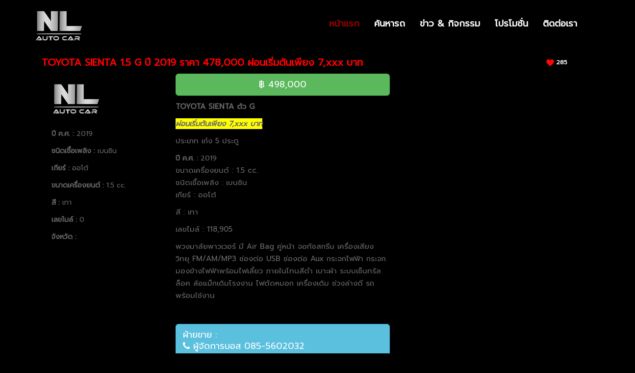

--- FILE ---
content_type: text/html; charset=UTF-8
request_url: https://www.nlautocar.com/car_detail.php?id=2927
body_size: 6489
content:
 <!DOCTYPE html>
<!--[if lt IE 7]>      <html class="no-js lt-ie9 lt-ie8 lt-ie7"> <![endif]-->
<!--[if IE 7]>         <html class="no-js lt-ie9 lt-ie8"> <![endif]-->
<!--[if IE 8]>         <html class="no-js lt-ie9"> <![endif]-->
<!--[if gt IE 8]><!--> <html class="no-js"> <!--<![endif]-->
    <head>

    <!-- Basic Page Needs
    ================================================== -->
        <meta charset="utf-8">
        <title>TOYOTA SIENTA 1.5 G ปี 2019 ราคา 478,000 ผ่อนเริ่มต้นเพียง 7,xxx บาท</title>
        <meta name="description" content="">
        <meta property="og:image"            content="http://www.nlautocar.com/uploads/car/2LC7XCV0KNPJKF8M.jpg">
        <meta property="og:url" content="http://www.nlautocar.com/car_detail.php?id=2927">
        <meta property="og:type" content="website">
        <meta property="og:title"  content="TOYOTA SIENTA 1.5 G ปี 2019 ราคา 478,000 ผ่อนเริ่มต้นเพียง 7,xxx บาท" />
        <meta property="og:description"  content="TOYOTA SIENTA 1.5 G ปี 2019 ราคา 478,000 ผ่อนเริ่มต้นเพียง 7,xxx บาท" />

        <!-- Mobile Specific Metas
    ================================================== -->
        <meta name="viewport" content="width=device-width, initial-scale=1">

        <!-- Place favicon.ico and apple-touch-icon.png in the root directory -->
         <!-- CSS
         ================================================== -->
        <!-- Bootstrap -->
        <link rel="stylesheet" href="css/bootstrap.min.css"/>
        <!-- FontAwesome -->
        <link rel="stylesheet" href="css/font-awesome.min.css"/>
        <!-- Animation -->
        <link rel="stylesheet" href="css/animate.css" />
        <!-- Owl Carousel -->
        <link rel="stylesheet" href="css/owl.carousel.css"/>
         <link rel="stylesheet" href="css/owl.theme.css"/>
         <!-- Pretty Photo -->
         <link rel="stylesheet" href="css/prettyPhoto.css"/>
         <!-- colro style -->
         <link rel="stylesheet" href="css/green.css"/>
         <!-- Bx slider -->
         <link rel="stylesheet" href="css/jquery.bxslider.css"/>

        <!-- Template styles-->
        <link rel="stylesheet" href="css/custom.css" />
        <!-- REsponsive -->
        <link rel="stylesheet" href="css/responsive.css" />
        <link rel="stylesheet" href="css/jquery.fancybox.css?v=2.1.5" type="text/css" media="screen" />

		<script type="text/javascript" src="https://maps.google.com/maps/api/js?sensor=false"></script>
        <link href="https://fonts.googleapis.com/css?family=Lato:400,300" rel='stylesheet' type='text/css'>
        <link href="https://fonts.googleapis.com/css?family=Raleway:400,300,500" rel='stylesheet' type='text/css'>
        <link href="https://fonts.googleapis.com/css?family=Prompt" rel="stylesheet">

                <style type='text/css'>
@font-face {
  font-family: 'WPDOMINOnovel';
  src: url('fonts/WPDOMINOnovel.eot?#iefix') format('embedded-opentype'),  url('fonts/WPDOMINOnovel.woff') format('woff'), url('fonts/WPDOMINOnovel.ttf')  format('truetype'), url('fonts/WPDOMINOnovel.svg#GothamMedium') format('svg');
  font-weight: normal;
  font-style: normal;
}

                </style>
<script language="JavaScript">

function chk(){

var price_car=parseFloat(document.frm.price_car.value);
var percent_down=parseFloat(document.frm.percent_down.value);
var time_pay=parseFloat(document.frm.time_pay.value);
var bia=parseFloat(document.frm.bia.value);

/// Calculate

		var baht_down = price_car * (percent_down/100);//เงินดาวน์ (บาท)
		var price_remain = price_car - baht_down; //ยอดจัด
		var Interest_total = bia * (time_pay/12);
		var price_total = (price_remain*Interest_total)/100;//ราคารถทั้งหมด
		var pay_month	= (price_total+price_remain)/time_pay;


document.frm.result.value= pay_month.toFixed(2);


}
</script>
	<!-- Add jQuery library -->
	<script type="text/javascript" src="lib/jquery-1.10.2.min.js"></script>

	<!-- Add mousewheel plugin (this is optional) -->
	<script type="text/javascript" src="lib/jquery.mousewheel.pack.js?v=3.1.3"></script>

	<!-- Add fancyBox main JS and CSS files -->
	<script type="text/javascript" src="source/jquery.fancybox.pack.js?v=2.1.5"></script>
	<link rel="stylesheet" type="text/css" href="source/jquery.fancybox.css?v=2.1.5" media="screen" />

	<!-- Add Button helper (this is optional) -->
	<link rel="stylesheet" type="text/css" href="source/helpers/jquery.fancybox-buttons.css?v=1.0.5" />
	<script type="text/javascript" src="source/helpers/jquery.fancybox-buttons.js?v=1.0.5"></script>

	<!-- Add Thumbnail helper (this is optional) -->
	<link rel="stylesheet" type="text/css" href="source/helpers/jquery.fancybox-thumbs.css?v=1.0.7" />
	<script type="text/javascript" src="source/helpers/jquery.fancybox-thumbs.js?v=1.0.7"></script>

	<!-- Add Media helper (this is optional) -->
	<script type="text/javascript" src="source/helpers/jquery.fancybox-media.js?v=1.0.6"></script>
<script type="text/javascript">
		$(document).ready(function() {
			/*
			 *  Simple image gallery. Uses default settings
			 */

			$('.fancybox').fancybox();

				$('.fancybox-buttons').fancybox({
				openEffect  : 'none',
				closeEffect : 'none',

				prevEffect : 'none',
				nextEffect : 'none',

				closeBtn  : false,

				helpers : {
					title : {
						type : 'inside'
					},
					buttons	: {}
				},

				afterLoad : function() {
					this.title = 'Image ' + (this.index + 1) + ' of ' + this.group.length + (this.title ? ' - ' + this.title : '');
				}
			});

			$('.fancybox-thumbs').fancybox({
				prevEffect : 'none',
				nextEffect : 'none',

				closeBtn  : false,
				arrows    : false,
				nextClick : true,

				helpers : {
					thumbs : {
						width  : 50,
						height : 50
					}
				}
			});



		});
	</script>


    <style type="text/css">
<!--
.style1 {color: #FF0000}
-->
    </style>

    <style>
.video-container {
	position:relative;
	padding-bottom:56.25%;
	padding-top:30px;
	height:0;
	overflow:hidden;
}

.video-container iframe, .video-container object, .video-container embed {
	position:absolute;
	top:0;
	left:0;
	width:100%;
	height:100%;
}
</style>

<!-- Google Tag Manager -->
<script>(function(w,d,s,l,i){w[l]=w[l]||[];w[l].push({'gtm.start':
new Date().getTime(),event:'gtm.js'});var f=d.getElementsByTagName(s)[0],
j=d.createElement(s),dl=l!='dataLayer'?'&l='+l:'';j.async=true;j.src=
'https://www.googletagmanager.com/gtm.js?id='+i+dl;f.parentNode.insertBefore(j,f);
})(window,document,'script','dataLayer','GTM-NRDNJKB');</script>
<!-- End Google Tag Manager -->
    </head>

 <body data-spy="scroll" data-target=".navbar-fixed-top">

          <!--[if lt IE 7]>
            <p class="browsehappy">You are using an <strong>outdated</strong> browser. Please <a href="http://browsehappy.com/">upgrade your browser</a> to improve your experience.</p>
        <![endif]-->

    <header id="section_header" class="navbar-fixed-top main-nav" role="banner">
    	<div class="container">
    		<!-- <div class="row"> -->
                 <div class="navbar-header ">
                     <button type="button" class="navbar-toggle" data-toggle="collapse" data-target="#bs-example-navbar-collapse-1">
                            <span class="sr-only">Toggle navigation</span>
                            <span class="icon-bar"></span>
                            <span class="icon-bar"></span>
                            <span class="icon-bar"></span>
                   </button>
                        <a class="navbar-brand" href="index.php" class="external">
                            <img src="images/logo.png" alt="NL AUTO CAR" class="img-responsive">
                        </a>
                 </div><!--Navbar header End-->
                 	<nav class="collapse navbar-collapse navigation" id="bs-example-navbar-collapse-1" role="navigation">
                        <ul class="nav navbar-nav navbar-right " style="margin-top:12px;">
                           	<li class="active" style="height:50px;"> <a href="index.php#slider_part" style="font-family: Prompt;font-size: 18px;" class="external">หน้าแรก</a></li>
                            <li style="height:50px;"><a href="index.php#cars" style="font-family: Prompt;font-size: 18px;" class="external">ค้นหารถ</a> </li>
                            <li style="height:50px;"><a href="index.php#gallery" style="font-family: Prompt;font-size: 18px;" class="external">ข่าว & กิจกรรม</a> </li>
                            <li style="height:50px;"><a href="index.php#promotion" style="font-family: Prompt;font-size: 18px;" class="external">โปรโมชั่น</a> </li>
                            <li style="height:50px;"><a href="contact.php" style="font-family: Prompt;font-size: 18px;" class="external">ติดต่อเรา</a> </li>
                        </ul>
          </nav>
  </div><!-- /.container-fluid -->
</header>

    <div class="clearfix"></div>

    <section id="contact">
        <div class="container">
         <div class="row">
 <p align="center">
  <h3 style="font-family: Prompt;font-size: 27px;position: relative;padding-bottom: 50px;color: #330d33 !important;line-height: 20px;text-transform: uppercase;margin-top:25px;text-align:center;">Car / รายละเอียดรถ</h3>
</p>
</div>
</div>
</section>


      <!-- Portfolio Section End -->
<div class="row">

        <section id="port-content">
    <div class="container">

        <div class="row">

        <div class="container">
             <!-- sidebar start -->
                <div class="col-lg-8 col-md-8 col-sm-8 col-xs-8">
                <h4 style="font-family: Prompt;font-size: 20px;color:#FF0000;">TOYOTA SIENTA 1.5 G ปี 2019 ราคา 478,000 ผ่อนเริ่มต้นเพียง 7,xxx บาท</h4>
                            <p>         </p>
           
           <div class="row">
             <!-- sidebar start -->
                <div class="col-lg-4 col-md-4 col-sm-4 col-xs-4">
                    <div class="sidebar">
                        <div class="portfolio-desc">
                            <p style="font-family: Prompt;font-size: 21px;"><img src="images/logo.png" class="img-responsive"></p>
                            <p style="font-family: Prompt;font-size: 14px;"><b>ปี ค.ศ. : </b>2019</p>
                            <p style="font-family: Prompt;font-size: 14px;"><b>ชนิดเชื้อเพลิง : </b>เบนซิน</p>
                            <p style="font-family: Prompt;font-size: 14px;"><b>เกียร์ : </b> ออโต้</p>
                            <p style="font-family: Prompt;font-size: 14px;"><b>ขนาดเครื่องยนต์ : </b>1.5 cc.</p>
                            <p style="font-family: Prompt;font-size: 14px;"><b>สี : </b>เทา</p>
                            <p style="font-family: Prompt;font-size: 14px;"><b>เลขไมล์ : </b>0</p>
                            <p style="font-family: Prompt;font-size: 14px;"><b>จังหวัด : </b></p>


                    </div>
                </div>
            </div>

            <div class="col-lg-8 col-md-8 col-sm-8 col-xs-8">
            <div class="sidebar">
            <p style="font-family: Prompt;font-size: 14px;"><button type="button" class="btn btn-primary btn-lg btn-block btn-success">฿ 498,000</button></p>
               <p style="font-family: Prompt;font-size: 18px;"><div style="font-family: Prompt;font-size: 15px;"><p style="box-sizing: border-box; margin: 0px 0px 10px; line-height: 25px; color: rgb(106, 106, 106); font-family: Prompt; font-size: 15px;"><strong>TOYOTA SIENTA ตัว&nbsp;G</strong></p>

<p style="box-sizing: border-box; margin: 0px 0px 10px; line-height: 25px; color: rgb(106, 106, 106); font-family: Prompt; font-size: 15px;"><em style="box-sizing: border-box; font-weight: 700;"><span style="box-sizing: border-box; background-color: yellow;">ผ่อนเริ่มต้นเพียง 7,xxx บาท</span></em></p>

<p style="box-sizing: border-box; margin: 0px 0px 10px; line-height: 25px; color: rgb(106, 106, 106); font-family: Prompt; font-size: 15px;">ประเภท เก๋ง 5 ประตู</p>

<p style="box-sizing: border-box; margin: 0px 0px 10px; line-height: 25px; color: rgb(106, 106, 106); font-family: Prompt; font-size: 15px;"><span style="box-sizing: border-box; font-weight: 700; color: rgb(106, 106, 106); font-family: Prompt; font-size: 14px; background-color: rgb(0, 0, 0);">ปี ค.ศ. :&nbsp;</span><span style="color: rgb(106, 106, 106); font-family: Prompt; font-size: 14px; background-color: rgb(0, 0, 0);">2019</span><br style="box-sizing: border-box;" />
ขนาดเครื่องยนต์ : 1.5 cc.&nbsp;<br style="box-sizing: border-box;" />
ชนิดเชื้อเพลิง : เบนซิน&nbsp;&nbsp;<br style="box-sizing: border-box;" />
เกียร์ : ออโต้</p>

<p style="box-sizing: border-box; margin: 0px 0px 10px; line-height: 25px; color: rgb(106, 106, 106); font-family: Prompt; font-size: 15px;">สี : เทา</p>

<p style="box-sizing: border-box; margin: 0px 0px 10px; line-height: 25px; color: rgb(106, 106, 106); font-family: Prompt; font-size: 15px;">เลขไมล์ : 118,905</p>

<p style="box-sizing: border-box; margin: 0px 0px 10px; line-height: 25px; color: rgb(106, 106, 106); font-family: Prompt; font-size: 15px;">พวงมาลัยพาวเวอร์ มี Air Bag คู่หน้า จอทัชสกรีน เครื่องเสียง วิทยุ FM/AM/MP3 <span style="color: rgb(106, 106, 106); font-family: Prompt; font-size: 15px;">ช่องต่อ&nbsp;</span>USB ช่องต่อ Aux&nbsp;กระจกไฟฟ้า กระจกมองข้างไฟฟ้าพร้อมไฟเลี้ยว ภายในโทนสีดำ&nbsp;เบาะผ้า ระบบเซ็นทรัลล็อค ล้อแม็กเดิมโรงงาน ไฟตัดหมอก เครื่องเดิม ช่วงล่างดี รถพร้อมใช้งาน</p>

<p style="box-sizing: border-box; margin: 0px 0px 10px; line-height: 25px; color: rgb(106, 106, 106); font-family: Prompt; font-size: 15px;">&nbsp;</p>
</div></p>
               <p style="font-family: Prompt;font-size: 14px;"><button type="button" class="btn btn-primary btn-lg btn-block btn-info">
<div align="left">&nbsp;&nbsp;ฝ่ายขาย :<br>
  <a href="tel:0855602032">&nbsp;&nbsp;<i class="fa fa-phone"></i> ผู้จัดการบอส 085-5602032</a>

   </div></button>
               </a></p>
               <p style="font-family: Prompt;font-size: 14px;"><a href="https://lin.ee/vN4ElkK" target="_blank"><img src="line.png"></a> <a href="https://www.google.co.th/maps/place/เอ็น.แอล.ออโต้คาร์/@13.7111981,100.6375222,20z/data=!4m5!3m4!1s0x311d603e969f2dfd:0x93c76b1c8b729b80!8m2!3d13.711391!4d100.6374751?hl=th" target="_blank"><img src="map.png"></a></p>

               </div>
            </div>

                        

        </div>
                </div>
                <div class="col-lg-4 col-md-4 col-sm-4 col-xs-4">
<h4 style="font-family: Prompt;font-size: 12px;align:left;"><div align="right"><a href="car_detail.php?id=2927&vote=yes"><img src="images/heart.png"> 285 </a><!-- AddToAny BEGIN -->
<a class="a2a_dd" href="https://www.addtoany.com/share"><img src="images/share.png"></a>
<script async src="https://static.addtoany.com/menu/page.js"></script>
<!-- AddToAny END -->
<a href="car_print.php?id=2927" target="_blank"><img src="images/document.png"></a> <strong></strong></div>
</h4>
                                     
        </div>
        </div>
        </div>


        
    </div>
</section>


             <!-- sidebar start -->


        </div>


 


<section id="related">
    <div class="container">
        <div class="row">
             <div class="related text-center">
                <h3 style="font-family: Prompt;font-size: 28px;color:#fff;">รถในแบรนด์นี้</h3>
                <!-- <hr> -->
				                <div class="col-md-3 col-sm-6">
                    <div align="center">
                        <a href="car_detail.php?id=4080"><img src="uploads/car/P6BTMVV65WF2T7U5.jpg" alt="" class="img-responsive"></a>

                            <div class="caption">
                                <h4 style="font-family: Prompt;font-size: 14px;height:35px;text-align:center;margin-top:12px;"><a href="car_detail.php?id=4080">TOYOTA CROSS 1.8 HYBRID PREMIUM SAFETY ปี 2021 ราคา 758,000 ผ่อนเริ่มต้น 12,xxx.-</a></h4>
                            </div>
                        </a>
                    </div>
                </div>
                                <div class="col-md-3 col-sm-6">
                    <div align="center">
                        <a href="car_detail.php?id=4074"><img src="uploads/car/K8N4VTR7VE80NCLP.jpg" alt="" class="img-responsive"></a>

                            <div class="caption">
                                <h4 style="font-family: Prompt;font-size: 14px;height:35px;text-align:center;margin-top:12px;"><a href="car_detail.php?id=4074">TOYOTA ALPHARD 2.5 SR C PACKAGE ปี 2021 ราคา 2,158,000</a></h4>
                            </div>
                        </a>
                    </div>
                </div>
                                <div class="col-md-3 col-sm-6">
                    <div align="center">
                        <a href="car_detail.php?id=4072"><img src="uploads/car/SK7LEGZMT7OTGUYH.jpg" alt="" class="img-responsive"></a>

                            <div class="caption">
                                <h4 style="font-family: Prompt;font-size: 14px;height:35px;text-align:center;margin-top:12px;"><a href="car_detail.php?id=4072">TOYOTA ALTIS 1.6 G ปี 2020 ราคา 499,000 ผ่อนเริ่มต้นเพียง 8,xxx บาท</a></h4>
                            </div>
                        </a>
                    </div>
                </div>
                                <div class="col-md-3 col-sm-6">
                    <div align="center">
                        <a href="car_detail.php?id=4071"><img src="uploads/car/G51K36YPX96SVPJK.jpg" alt="" class="img-responsive"></a>

                            <div class="caption">
                                <h4 style="font-family: Prompt;font-size: 14px;height:35px;text-align:center;margin-top:12px;"><a href="car_detail.php?id=4071">TOYOTA CAMRY 2.5 HYBRID ปี 2021 ราคา 798,000 ผ่อนเริ่มต้น 13,xxx.-</a></h4>
                            </div>
                        </a>
                    </div>
                </div>
                                <div class="col-md-3 col-sm-6">
                    <div align="center">
                        <a href="car_detail.php?id=4070"><img src="uploads/car/9H878R0SA4K7P9QC.jpg" alt="" class="img-responsive"></a>

                            <div class="caption">
                                <h4 style="font-family: Prompt;font-size: 14px;height:35px;text-align:center;margin-top:12px;"><a href="car_detail.php?id=4070">TOYOTA ALTIS 1.6 G ปี 2020 ราคา 438,000 ผ่อนเริ่มต้นเพียง 7,xxx บาท</a></h4>
                            </div>
                        </a>
                    </div>
                </div>
                                <div class="col-md-3 col-sm-6">
                    <div align="center">
                        <a href="car_detail.php?id=4067"><img src="uploads/car/GRIGTYQL46PEJFNT.jpg" alt="" class="img-responsive"></a>

                            <div class="caption">
                                <h4 style="font-family: Prompt;font-size: 14px;height:35px;text-align:center;margin-top:12px;"><a href="car_detail.php?id=4067">TOYOTA HILUX REVO 2.4 MID PRERUNNER ปี 2021 ราคา 658,000 ผ่อนเริ่มต้นเพียง 11,xxx บาท</a></h4>
                            </div>
                        </a>
                    </div>
                </div>
                                <div class="col-md-3 col-sm-6">
                    <div align="center">
                        <a href="car_detail.php?id=4064"><img src="uploads/car/IQXHLF57M1JHDOZX.jpg" alt="" class="img-responsive"></a>

                            <div class="caption">
                                <h4 style="font-family: Prompt;font-size: 14px;height:35px;text-align:center;margin-top:12px;"><a href="car_detail.php?id=4064">TOYOTA ALPHARD 2.5 HYBRID E-FOUR ปี 2019 ราคา 1,788,000 ผ่อนเริ่มต้นเพียง 2x,xxx</a></h4>
                            </div>
                        </a>
                    </div>
                </div>
                                <div class="col-md-3 col-sm-6">
                    <div align="center">
                        <a href="car_detail.php?id=4061"><img src="uploads/car/2VSZCPY5BPX8QP56.jpg" alt="" class="img-responsive"></a>

                            <div class="caption">
                                <h4 style="font-family: Prompt;font-size: 14px;height:35px;text-align:center;margin-top:12px;"><a href="car_detail.php?id=4061">TOYOTA ALTIS 1.6 G ปี 2020 ราคา 438,000 ผ่อนเริ่มต้นเพียง 7,xxx บาท</a></h4>
                            </div>
                        </a>
                    </div>
                </div>
                

            </div>
        </div>
    </div>
</section>
<!-- Footer Start -->
<section id="footer">
    <div class="footer_top">
        <div class="container">
            <div class="row">
                <div class="col-md-6 col-sm-6 col-xs-12">
                    <h3 class="menu_head">Main Menu</h3>
                    <div class="footer_menu">
                        <ul>
                            <li><a href="index.php#slider_part" class="external">หน้าแรก</a></li>
                            <li><a href="index.php#cars" class="external">ค้นหารถ</a></li>
                            <li><a href="index.php#gallery" class="external">ข่าว & กิจกรรม</a></li> 
                            <li><a href="index.php#promotion" class="external">โปรโมชั่น</a></li>                            
                            <li><a href="index.php#contact" class="external">ติดต่อเรา</a></li>
                        </ul>
                    </div>
                </div>
                
                <div class="col-md-6 col-sm-2 col-xs-12">
                    <h3 class="menu_head">Brand</h3>
                    <div class="footer_menu">
                        <ul>
                                                    <li><a href="brand.php?id=1">TOYOTA</a></li>
                                                        <li><a href="brand.php?id=2">HONDA</a></li>
                                                        <li><a href="brand.php?id=9">MITSUBISHI</a></li>
                                                        <li><a href="brand.php?id=10">SUZUKI</a></li>
                                                        <li><a href="brand.php?id=11">FORD</a></li>
                                                        <li><a href="brand.php?id=13">MAZDA</a></li>
                                                        <li><a href="brand.php?id=14">ISUZU</a></li>
                                                        <li><a href="brand.php?id=31">รวมแบรน</a></li>
                                                        <li><a href="brand.php?id=36">Benz</a></li>
                                                        <li><a href="brand.php?id=38">BMW</a></li>
                                                        <li><a href="brand.php?id=42">JEEP</a></li>
                                                    </ul>
                    </div>
                </div>

                

            </div>
        </div>
    </div>

    <div class="footer_b">
        <div class="container">
            <div class="row">
                <div class="col-md-12 col-sm-12 col-xs-12">
                    <div class="footer_bottom">
                        <p class="text-block" align="center"> &copy; Copyright reserved <span>NL Auto Car</span></p>
                    </div>
                </div>
                

            </div>
        </div>
    </div>
</section><!-- Footer Area End -->



<!-- Back To Top Button -->
    <section id="back-top">
        <a href="#slider_part" class="scroll"></a>
    </section>
    <!-- End Back To Top Button -->



<!-- Javascript Files
    ================================================== -->
    <!-- initialize jQuery Library -->

		<!-- initialize jQuery Library -->
        <!-- Main jquery -->
		    <script type="text/javascript" src="js/jquery.js"></script>
        <!-- Bootstrap jQuery -->
         <script src="js/bootstrap.min.js"></script>
        <!-- Owl Carousel -->
        <script src="js/owl.carousel.min.js"></script>
        <!-- Isotope -->
        <script src="js/jquery.isotope.js"></script>
        <!-- Pretty Photo -->
		    <script type="text/javascript" src="js/jquery.prettyPhoto.js"></script>
        <!-- SmoothScroll -->
        <script type="text/javascript" src="js/smooth-scroll.js"></script>
        <!-- Image Fancybox -->
        <script type="text/javascript" src="js/jquery.fancybox.pack.js?v=2.1.5"></script>
        <!-- Counter  -->
        <script type="text/javascript" src="js/jquery.counterup.min.js"></script>
        <!-- waypoints -->
        <script type="text/javascript" src="js/waypoints.min.js"></script>
        <!-- Bx slider -->
        <script type="text/javascript" src="js/jquery.bxslider.min.js"></script>
        <!-- Scroll to top -->
        <script type="text/javascript" src="js/jquery.scrollTo.js"></script>
        <!-- Easing js -->
        <script type="text/javascript" src="js/jquery.easing.1.3.js"></script>
   		 <!-- PrettyPhoto -->
        <script src="js/jquery.singlePageNav.js"></script>
      	<!-- Wow Animation -->
        <script type="js/javascript" src="js/wow.min.js"></script>
        <!-- Google Map  Source -->
        <script type="text/javascript" src="js/gmaps.js"></script>
			 <!-- Custom js -->
        <script src="js/custom.js"></script>
	     <script>
		// Google Map - with support of gmaps.js
     var map;
        map = new GMaps({
          div: '#map',
          lat: 13.6565155,
          lng: 100.6394712,
          scrollwheel: false,
          panControl: false,
          zoomControl: false,
        });

        map.addMarker({
          lat: 13.6565155,
          lng: 100.6394712,
          title: 'Show Room',
          infoWindow: {
            content: '<p> 1147 ซอย สุขุมวิท 105 แขวง บางนา เขต บางนา กรุงเทพมหานคร 10260</p>'
          },
          icon: "images/map1.png"
        });
      	</script>

    <script src="https://vjs.zencdn.net/5.16.0/video.js"></script>
<!-- Go to www.addthis.com/dashboard to customize your tools -->
<script type="text/javascript" src="//s7.addthis.com/js/300/addthis_widget.js#pubid=ra-5a9186db30da6f59"></script>

<!-- Google Tag Manager (noscript) -->
<noscript><iframe src="https://www.googletagmanager.com/ns.html?id=GTM-NRDNJKB"
height="0" width="0" style="display:none;visibility:hidden"></iframe></noscript>
<!-- End Google Tag Manager (noscript) -->
    <script defer src="https://static.cloudflareinsights.com/beacon.min.js/vcd15cbe7772f49c399c6a5babf22c1241717689176015" integrity="sha512-ZpsOmlRQV6y907TI0dKBHq9Md29nnaEIPlkf84rnaERnq6zvWvPUqr2ft8M1aS28oN72PdrCzSjY4U6VaAw1EQ==" data-cf-beacon='{"version":"2024.11.0","token":"d402348ab88b4296a31c8ab5cd6e8411","r":1,"server_timing":{"name":{"cfCacheStatus":true,"cfEdge":true,"cfExtPri":true,"cfL4":true,"cfOrigin":true,"cfSpeedBrain":true},"location_startswith":null}}' crossorigin="anonymous"></script>
</body>
</html>


--- FILE ---
content_type: text/css
request_url: https://www.nlautocar.com/css/green.css
body_size: 1251
content:

/* Color styles
================================================== */
.btn-main:hover{
    background:#940000;
    border:1px solid#940000;
    color: #fff;
}
.btn-main.featured{
    background: #940000;
    border:1px solid#940000;
    color: #fff;
}
.btn-main.featured:hover{
    background: #333;
    color:#fff;
    border:1px solid#333;
}
/*Menu style
==================================*/
#section_header .haeder-fixed,#section_header{
    background: #fff;
}
.divider{
    background: #940000;
    }
.navbar-brand:hover{
    color:#940000;
}
ul.navbar-nav > .active > a{
    color:#940000!important;
}
ul.navbar-nav > li > a:hover{
    color:#940000!important;
}
ul.navbar-nav > .active > a,ul.navbar-nav > li > a:hover,.carousel-caption h4{
    color:#940000!important;
}
.navbar-toggle .icon-bar{
    background:#000; 
}
.navbar-toggle {
    background: #ccc;
}

.navbar-brand span{
    color:#000;
}
ul.navbar-nav a {
    color: #fff;
}
ul.navbar-nav > .active> a:hover{
    color:#000 !important;
}
.dropdown-menu>li>a:hover, .dropdown-menu>li>a:focus, 
.dropdown-menu>li.active>a{
    color: #940000 !important;
}
/*slider*/
.carousel-caption h3{
    color:#fff!important;
}

.line{
   /* background: #940000;*/
}

.btn-featured{
    background: #940000;
     color:#fff;
}
.btn-featured:hover{
    color: #222;
    background: #fff;
}
.slides-control .carousel-control i{
    border:1px solid#fff;
    color: #fff;
}
.slides-control  .carousel-control i:hover{
    background: #940000;
    border:1px solid#940000;
}
.carousel-indicators .active, .carousel-indicators li:hover,.slides-control  .carousel-indicators .active{
    background-color:#940000;
}


/*service area
=========================*/
.feature_content i,.feature_content h5,.feature_content a{
    color:#000!important;
}
.feature_content a:hover{
    color:#fff;
}
.feature_content:hover i,.feature_content:hover  h5{
      color: #940000!important;
}
#isotope-filter a.active,#isotope-filter a:hover,#isotope-filter a:focus{
    background: #940000;
}
.feature-icon{
    color: #940000;
}
#isotope-filter a{
background: #000;
}

/*Pricing
=====================================*/
.dark-bg{
    background:#393A3B;
}
.dark_bg{
    background:#393A3B;
}
.grey_bg ul li.plan, .grey_bg .plan_wraper,.grey_bg ul li.price,.grey_bg ul li.price_button .btn-default{
   background: #940000!important;
}

.dark_bg,.single_table ul li.plan,.dark_bg ul li.plan,.dark_bg ul li.price_button .btn-default,.single_table .plan_wraper
,.dark_bg .plan_wraper
 {
     background: #434343;
}
.grey_bg {
    background: #940000;
}
.single_table ul li.price {
    background: #F8F8F8!important;
}
.single_table ul li.price_button,.dark_bg ul li.price_button  {
    background: #F6F6F6;
}
.single_table ul li.price_button .btn-default {
    background: #444444;
}
.dark_bg ul li.price {
    color: #434343;
}

#pricing_table .feature_title,#pricing_table .feature_sub{
    color: #fff!important;
}

/*portfolio
=================*/
.single-portfolio figcaption,.single-portfolio figcaption .description{
    background: none repeat scroll 0% 0% #940000;
}
.single-portfolio figcaption .description,.single-portfolio figcaption h5{
      color: #fff!important;
}
figcaption .links a:hover{
    background: #222;
    color: #940000;
}
#isotope-filter a{
    color:#959595;
}
#isotope-filter a.active,#isotope-filter a:hover,#isotope-filter a:focus{
    color:#fff!important;
}
.feature-content{
    color: #222;
}


/*single portfolio
------------------*/
.portfolio-desc h4:after{
    background: #940000;
}
.right-sidebar h4:after{
    background: #940000;
}
.related h3:after{
    background:#940000;
}


/*team
=================*/

#team {
    background: #000;
}
.single-member {
    background: #000;
}

.item .single-member h3 {
    color: #940000!important;
}
.single-member h5 {
    color: #1F1F1F;
}
.line2{
    background: #940000;
}
.overlay-effect{
    background: rgba(133, 204, 68, 0.9);
}
 #team .owl-theme .owl-controls .owl-buttons .owl-prev
,#team .owl-theme .owl-controls .owl-buttons .owl-next{
    background: #940000;
    color: #fff;
}
 #team .owl-theme .owl-controls .owl-buttons .owl-prev:hover
,#team .owl-theme .owl-controls .owl-buttons .owl-next:hover {
   background: #ccc;
   color: #222;
}


/*testimonial
=========================*/
.testimonial-slide .testimonial-text:before,.testimonial-slide .testimonial-text:after {
    color: #940000;
}

.testimonial-slide .testimonial-content h3.name {
    color: #940000!important;
}
.customNavigation .fa-chevron-left, .customNavigation .fa-chevron-right{ 
    background: #940000;
    color: #fff!important;
}
.customNavigation .fa-chevron-left:hover, .customNavigation .fa-chevron-right:hover{ 
      background: #444;
    color: #fff;
}
.customNavigation .fa-chevron-left, .customNavigation .fa-chevron-right{ 
    color: #222;
}

.client_logo img:hover{ 
    border: 1px solid #940000;
}


.sepTem{
    background: none repeat scroll 0% 0% #940000;
}

.menu_head:after,.menu_head:before{
    background: none repeat scroll 0% 0% #940000;
}

.footer_menu_contact li i,.footer_menu_contact li span:hover {
    color:#940000;
}

.footer_menu ul li a:hover,.footer_menu li a:before,.footer_menu_contact li span:hover,.footer_bottom p span  {
    color: #940000;
}
.tags a:hover{
    background:#940000;
}

.feature_content a{
    border:1px solid#940000;
}
.feature_content a:hover{
    background: #940000;
}

/*contact area
===============================================*/
.left_contact input[type=text]{ }
.left_contact input[type=text]:hover,
textarea:hover {
    border: 1px solid#940000;
}

.form-level input:hover .form-level  span{
    color: #940000!important;
}
.left_contact input:hover, .right textarea:hover{
    border:1px solid#940000;
    background: #F6F6F6;
    color: #940000;
}
.social-contact li i:hover{
    color: #940000;
    border:1px solid #940000;
}
/*blog
=====================*/
#blog{
    background: #F8F8F8;
}
.post-date{
    background:#940000;
}
.owl-theme .owl-controls .owl-page span {
    background: none repeat scroll 0% 0% #940000;
}

.blog-desc .post-meta-links li a{
    color: #940000;
}
.tags1 a{
    padding: 6px 15px;
    background: #940000;
}
.about-auther .well{
    border-top: 5px solid#940000!important;
}
.blog-tab .nav-tabs li.active a{
    border-top: 5px solid#940000!important;
}

.blog-tab .tab-content .single-tweet i{
    color: #940000;
}
.blog-tab .tab-content .single-tweet p a{
    color: #940000;
}
.comments .media-body a:hover{
    background: #940000;
}
.blog-form h4 span{
    color: #940000;
}
.blog-catagory ul li a:hover{
    color: #940000;
}
.blog-catagory ul li a:hover span{
    color: #fff;
    background: #940000;
}
.blog-form .form-control:hover{
    border: 1px solid#940000;
}
.rel-post .caption h4:hover{
    color: #940000;
}

--- FILE ---
content_type: text/css
request_url: https://www.nlautocar.com/css/custom.css
body_size: 9518
content:
/* Template Name: Cyprass Responsive HTML5/CSS3 Template
Author:Esrat
Author URI:
Description:Cyprass Responsive HTML5/CSS3 Template.
Version:1.1 */


/* Table of Content
==================================================
1.  Global Styles
2.  Header
3.  Slider
4.  Services
5.  Portfolio
6.  About Us
7.  Team
8.  Pricing
9.  Counter
10. Testimonial
11. Clients
12. Contact
13. Footer
14. Subpages
15. Blog
16. Responsive


@import url(http://fonts.googleapis.com/css?family=Raleway:400,100,300,500,600,700);
@import url(http://fonts.googleapis.com/css?family=Open+Sans:400,300,300italic,700);

/* ----------------------------------------------------------------------------------- */
/* CSS Reset & Clear
/*----------------------------------------------------------------------------------- */
 

.carousel-indicators li { visibility: hidden; }


html{
    overflow-x: hidden !important;
}
body{
    line-height:1.5em;
     border: 0;
    margin: 0 auto;
    padding: 0;
}

ol,ul,dl{
    margin:0;
    padding:0;
    list-style-type:none;
}
a{
    text-decoration: none!important;
    color:#fff;
}

a:focus{
    outline: 0;
}
.no-padding{
    padding: 0;
}
/* Global styles
================================================== */
body{
    font-family: 'Raleway', sans-serif;
    font-weight:normal;
    color: #6a6a6a!important;
    background-color: #000;
}
/*body {
    margin: 0 auto;
    overflow-x: hidden;
    position: relative;
}*/
h1,h2,h3,h4,h5,h6{
    font-family: 'Raleway', sans-serif;
    font-weight:700;
    color: #262626;
}
h2{
    font-size:60px;
}
h3{
    font-size:40px;
    font-weight:400;
    text-transform:uppercase;
    line-height:20px;
}
h4{
    line-height:25px;
    font-size: 18px;
}
h5{
    line-height:25px;
    font-weight:600;
}
p{
    line-height:25px;
    font-weight:400;
    color: #6a6a6a;
}
a{
    text-decoration:none!important;
}
.div-img{
    position:relative;
    display:inline-block;
    width:100%;
    margin:15px auto 20px;
    text-align:center;
}
.feature_title{
    position:relative;
    padding-bottom:10px;
    color:#fb5823!important;
    width: 45%;
    margin: 10px auto;
    font-size: 40px;
    line-height: 50px;
    text-transform:uppercase;
}
.feature_title:hover{
    cursor: pointer;
    animation: pulse 1s ease-in-out 100ms both;
    -webkit-animation:pulse 1s ease-in-out 100ms both;
    -o-animation:pulse 1s ease-in-out 100ms both;
}
.feature_sub{
    color:#000;
    font-size: 18px;
    line-height: 25px;
    font-weight: 400;
}

.btn-main{
    padding: 10px 25px;
    border-radius: 3px;
    border: medium none;
    vertical-align: middle;
    cursor: pointer;
    border:1px solid#333;
    white-space: nowrap;
    font-size: 16px;
    line-height: 1.42857;
    background: #333;
    color:#fff;
    font-weight: 700;
    margin-top: 30px;
    text-transform: capitalize!important;
    -webkit-transition: all .3s ease-in-out;
    -o-transition: all .3s ease-in-out;
    transition: all .3s ease-in-out;
}
.btn-dark{
    padding: 10px 25px;
    border-radius: 3px;
    border: medium none;
    vertical-align: middle;
    cursor: pointer;
    border:1px solid#fb5823;
    white-space: nowrap;
    font-size: 16px;
    line-height: 1.42857;
    font-weight: 700;
    margin-top: 30px;
    text-transform: capitalize!important;
    -webkit-transition: all .3s ease-in-out;
    -o-transition: all .3s ease-in-out;
    transition: all .3s ease-in-out;
}
.btn-dark:hover{
    background: #fb5823;
    color: #fff;
}
.feature-tab,.team-items,.pricing,.single_blog ,#testimonial .owl-carousel .owl-wrapper,.contact_full{
    margin-top: 40px;
}
#portfolio{
    padding-bottom: 0px;
}
#footer{
    padding: 0;
}

 /*Divider
================================*/
.divider{}
.divider{
    display: block;
    margin: 20px auto;
    content: "";
    width: 70px;
    height: 5px;
    }

#service,#pricing_table,#about,#team,#blog,#contact,#testimonial,#portfolio,#video-fact,#about-details {
 /*    padding-bottom: 130px;
     padding-top:90px;*/
}
section{
    /*padding:50px 0px;*/
}
.feature_header {
    padding-top: 20px;
}
#video-fact{
    padding-bottom: 90px!important;
}
#portfolio{
    padding-bottom: 0px!important;
}
/* Custom Basic styles
================================================== */
/* Header area
=========================================================== */

.main-nav{
    width: auto;
}
#section_header .haeder-fixed{
    background: #fff;
    padding: 0px 0px;
}
#section_header{
    background:#000;
    padding: 1px 0px;
    -webkit-box-shadow: 0px 0px 10px rgba(0, 0, 0, 0.12);
    box-shadow: 0px 0px 10px rgba(0, 0, 0, 0.12);
}
.navbar{
 position:relative;
 margin-top: 10px;
}
.navbar > .container .navbar-brand, .navbar > .container-fluid .navbar-brand {
    margin-left: 0px!important;
}
.navbar-brand{
    font-size:40px;
    color: #222;
}
.navbar-brand img{
/*  height: 92px;*/
    width: auto;
    vertical-align: middle;
    max-width: 100%;
}
.navbar{
    margin-bottom:0px;
    -webkit-border-radius:0px;
       -moz-border-radius:0px;
            border-radius:0px;
    position:relative;
}
ul.navbar-nav a {
    font-weight: 700;
    font-size: 14px;
    padding: 15px 0 15px 30px;
    line-height: 40px;
    display: inline-block;
    text-transform: uppercase;
}
.nav > li > a:focus {
   background: transparent!important;
}
ul.navbar-nav > .active > a{
    -webkit-border-radius:2px;
       -moz-border-radius:2px;
            border-radius:2px;
}

.nav > li > a:hover{
    background: transparent;
}

.navbar-nav .dropdown-menu{
    left: 0;
    right: auto;
}

.dropdown-menu * {
    width: 100%;
    -webkit-backface-visibility: hidden;
    -ms-backface-visibility: hidden;
}

.navbar-nav .dropdown-menu{
    background: #555;
    border: 0;
    box-shadow: none;
    min-width: 240px;
    display: block;
    opacity: 0;
    z-index:1;
    visibility:hidden;
    -webkit-transform: scale(.8);
    -moz-transform: scale(.8);
    -ms-transform: scale(.8);
    -o-transform: scale(.8);
    transform: scale(.8);
    -webkit-transition: visibility 500ms, opacity 500ms, -webkit-transform 500ms cubic-bezier(.43, .26, .11, .99);
    -moz-transition: visibility 500ms, opacity 500ms, -moz-transform 500ms cubic-bezier(.43, .26, .11, .99);
    -o-transition: visibility 500ms, opacity 500ms, -o-transform 500ms cubic-bezier(.43, .26, .11, .99);
    -ms-transition: visibility 500ms, opacity 500ms, -ms-transform 500ms cubic-bezier(.43, .26, .11, .99);
    transition: visibility 500ms, opacity 500ms, transform 500ms cubic-bezier(.43, .26, .11, .99);
}

.navbar-nav .dropdown:hover .dropdown-menu {
    opacity: 1;
    visibility:visible;
    -webkit-transform: scale(1);
    -moz-transform: scale(1);
    -ms-transform: scale(1);
    -o-transform: scale(1);
    transform: scale(1);
 }

 .navbar-nav .dropdown-backdrop {
    visibility: hidden;
}

.navbar-nav .dropdown-menu li{
    padding: 5px 20px 0;
}

.navbar-nav .dropdown-menu li:first-child{
    border-radius: 2px 2px 0 0;
}

.dropdown-menu li:last-child{
    border-radius: 0 0 2px 2px;
}
.navbar-nav > li > .dropdown-menu {
    margin-top: 15px!important;
}
.dropdown-menu>li>a{
    font-size: 14px;
    padding: 5px 0;
    color: #fff;
}

.dropdown-menu>li>a:hover, .dropdown-menu>li>a:focus, 
.dropdown-menu>li.active>a{
    background: none !important;
}

/* Section Slider
========================================================= */

/* Carousel Slider
============================================== */
#slider_part{
height: 752px;
width: 1365px;
/*height: 595px;*/
/*width: 1080px;*/
overflow: hidden;
margin-top: 94px;
margin-right: auto;
margin-left: auto;
}

.carousel-caption{
    top: 30%;
    margin-top: -50px;
    text-shadow:none!important;
    left:9%;
    right: 10%;
    -webkit-transition: all.3s ease 0s;
    -o-transition: all.3s ease 0s;
    transition: all.3s ease 0s;
    text-align: center;
}
.carousel-caption h3{
    text-shadow:none;
    font-size: 70px;
    line-height: 92px;
    font-weight: 300;
    margin: 20px 0px;
    transition-delay:.3s;
    -webkit-transition-delay:.3s;
    -o-transition-delay:.3s;
   text-transform: capitalize!important;
}
.carousel-caption p{
    font-size:46px;
    line-height: 62px;
    font-weight: 500;
    color: #fff;
    transition-delay:.3s;
    -moz-transition-delay:.3s;
    -o-transition-delay:.3s;
    margin: 40px 0px;
    text-transform: uppercase;
}
.carousel-caption img{
    border:2px solid#fff;
    padding:10px 10px 10px 20px;
}
.line{
   width: 100px;
    height: 5px;
    color: #222;
    margin: 0px auto;
}
.carousel-caption p i{
    font-size: 7px;
    margin: 0px 3px;
    position: relative;
    top: -3px;
}
.carousel .item {
    -webkit-transition: opacity .3s;
    -moz-transition: opacity .3s;
    -ms-transition: opacity .3s;
    -o-transition: opacity .3s;
    transition: opacity .3s;
}

.btn-featured{
    text-decoration:none;
    position: relative;
    -webkit-transition: all .3s ease-in-out;
    -o-transition: all .3s ease-in-out;
    transition: all .3s ease-in-out;
    background: transparent;
    border-radius:2px;
    z-index:1;
    font-weight: 500;
    font-size: 18px;
    line-height: 20px;
    padding: 15px 40px !important;
    text-transform: uppercase;
    margin-top:20px;
    margin-right: 10px;
}

.carousel-control.left,.carousel-control.right{
    background-image:none !important;
    background-repeat:no-repeat !important;
}
.carousel-control{
    width:4% !important;
}

.carousel-caption img{
    height: auto;
}
 .carousel-indicators{
    bottom:100px;
    width: 10%;
    left: 45%;
    margin:0 auto;
    bottom:20%;
}

.carousel-indicators li{
    width: 20px !important;
    height: 20px !important;
    border: 2px solid #FFF !important;
    margin: 0px !important;
    border-radius: 50%;

}
.carousel-control.left span{
    padding:15px;
}
.slides-control .carousel-control i{
    line-height: 36px;
    font-size: 32px;
    padding-top: 6px;
    -moz-transition: all 500ms ease;
    -webkit-transition: all 500ms ease;
    -ms-transition: all 500ms ease;
    -o-transition: all 500ms ease;
    transition: all 500ms ease;
    border-radius: 50%;
    width: 50px;
    height: 50px;
}

.slides-control .carousel-control{
    position: absolute;
    width: 240px;
    top: 35%;
    z-index:10;
}

.carousel-control.left{
    left: 0px;
}
.carousel-control.right{
    right: 15px;
}
.carousel-control.left{
    width: 120px;
    height: 40px;
}
.carousel-control.right{
    width: 120px;
    height: 40px
}
.overlay-slide{
    height: 850px;
    position: relative;
    width: 100%;
}
.overlay-slide:after{
 /*   background: url("../images/banner/overaly.png");*/
    position: absolute;
    content: "";
    z-index: 3;
    top: 0px;
    bottom: 0px;
    left: 0px;
    right: 0px;
}
.overlay-slide img{
    /*opacity:.6;*/
   /* width: 100%;
    height: auto;*/
    width: 100%;
    display: block;
}

/*-- Animation --*/

.carousel .item.active .animated2 {
    -webkit-animation: lightSpeedIn 1s ease-in 200ms both;
    animation: lightSpeedIn 1s ease-in 200ms both;
}

.carousel .item.active .animated3 {
    -webkit-animation: bounceInLeft 1s ease-in-out 500ms both;
    animation: bounceInLeft 1s ease-in-out 500ms both;
}


/* Service  Area
============================================================= */

.main_feature{
    margin: 40px 0px;
}

.feature_content:hover .feature_content:after{
    border:2px solid#fff!important;
}
.feature_content:hover i{
    top: -20px;
}

.feature_content:hover i,.feature_content:hover  h5{
      cursor: pointer;
}
.feature_content i{
    font-size:60px;
    line-height: 60px;
    z-index:3;
    position: relative;
     -webkit-transition: all .4s ease .1s;
    -o-transition: all .4s ease .1s;
    transition: all .4s ease .1s;
    display: block;
}

.feature_content h5{
    font-size: 16px;
    font-weight: 800;
    line-height: 19px;
    margin: 0px 0px 30px;
    text-transform: uppercase;
    padding-top: 34px;
   -webkit-transition: all 150ms linear 0s;
    -o-transition: all 150ms linear 0s;
    transition: all 150ms linear 0s;
    letter-spacing: -1px;
}

.feature_content p{
    font-size: 14px;
    line-height: 24px;
    color: #222;
}
.feature_content a{
    text-decoration:none;
    padding: 8px;
    margin-top: 10px;
}
.feature_content a:hover{
    text-decoration:none;
}

/* Portfolio Area
=========================================== */
#portfolio{
    background: #FBFAF8;
}
#isotope-filter{
    padding:35px 0px;
}
#isotope-filter a{
color: #fff!important;
padding: 10px 15px;
}

/*Portfolio Caption
=========================================*/
#portfolio{
}
.portfolio-wrap{
    position: relative;
    display: block;
    width: 100%;
    padding: 0px;
    margin: 0px;
    transition: height 450ms ease-out 0s;
    -webkit-transition: height 450ms ease-out 0s;
    -o-transition: height 450ms ease-out 0s;
}
.single-portfolio{
    display: block;
    overflow: hidden;
    padding: 0px;
    float:left;
    
}
.single-portfolio figure{
   padding: 0px;
}
.single-portfolio img{
   display: block;
   width: 100%;
   height: auto!important;

}

.single-portfolio:hover figcaption{
    opacity:1;
    -webkit-transition: transform 0.35s ease 0s;
    -o-transition: transform 0.35s ease 0s;
    transition: transform 0.35s ease 0s;
   -webkit-transform: translate3d(0px, 0px, 0px);
    -ms-transform: translate3d(0px, 0px, 0px);
    -o-transform: translate3d(0px, 0px, 0px);
    transform: translate3d(0px, 0px, 0px);
    cursor: pointer;
}

.single-portfolio:hover .single-portfolio img{
    opacity:.6;
}
.single-portfolio figcaption{
    bottom: 0px;
    height: 60%;
    width: 100%;
    color: #222;
    padding: 12px 15px;
    -webkit-transition: transform 0.35s ease 0s;
    -o-transition: transform 0.35s ease 0s;
    transition: transform 0.35s ease 0s;
    -webkit-transform: translate3d(0px, 100%, 0px);
    -ms-transform: translate3d(0px, 100%, 0px);
    -o-transform: translate3d(0px, 100%, 0px);
    transform: translate3d(0px, 100%, 0px);
    position: absolute;
    opacity: 0;

}

.single-portfolio figcaption .description{
    text-transform: none;
    font-size: 90%;
    padding-top: 50px;
    text-align: left;
}
.single-portfolio figcaption h5,.single-portfolio figcaption p{
    margin: 10px 0px;
}
.single-portfolio figcaption h5{
    float: left;
}

figcaption .links{
    float: right;
}

figcaption .links a{
   -webkit-transition: transform 0.35s ease 0s;
   -o-transition: transform 0.35s ease 0s;
   transition: transform 0.35s ease 0s;
   
-webkit-transform: translate3d(0px, 200%, 0px);
-ms-transform: translate3d(0px, 200%, 0px);
-o-transform: translate3d(0px, 200%, 0px);
transform: translate3d(0px, 200%, 0px);
text-decoration: none;
background: #fff;
color: #222;
padding: 8px 15px;
}


/* -- Isotope start -- */
#isotope{
    width:100%;
    margin-top:0;
}
.isotope-item{
    z-index:2;
}
.isotope-hidden.isotope-item{
    z-index:1;
}
.isotope,
.isotope .isotope-item{
/*transition-duration*/
-webkit-transition-duration:1s;
   -moz-transition-duration:1s;
     -o-transition-duration:1s;
        transition-duration:1s;
}
.isotope{
/*transition-property*/
-webkit-transition-property:height, width;
   -moz-transition-property:height, width;
     -o-transition-property:height, width;
        transition-property:height, width;
}
.isotope .isotope-item{
/*transition-property*/
-webkit-transition-property:0px opacity;
   -moz-transition-property:0px opacity;
     -o-transition-property:0px opacity;
        transition-property:0px opacity;
}
#isotope .col-sm-3{
    width:24.95%;
}
#isotope-filter{
    margin-bottom:40px;
}
#isotope-filter a{
    font-size:14px;
    font-weight:400;
    text-transform: capitalize;
    line-height: 40px;
}
#isotope-filter a.active,#isotope-filter a:hover,#isotope-filter a:focus{
}

#isotope-filter a:first-child:before{
    content:" ";
}

/*portfolio single bx slider
===================================*/
#banner{
    padding: 0px;
    margin: 0px;
}
#banner img{
    height: 450px;
    width: 100%;
}
#portfolio_single{
    margin-top: 100px;
    /*background: url("../images/slider/banner.jpg");*/
}
#portfolio-single{
    padding: 20px 0px 55px 0px;
}
.portfolio-header{
    background: #000;
    padding: 50px 0px 0px 20px;
    /*margin-top: -40px;*/
    border-bottom: 1px solid#e5e5e5;
    margin-bottom: 30px;
}
.portfolio-header h2{
    font-size: 35px;
    line-height: 40px;
    font-weight: 400;

}
.portfolio-header .breadcrumb{
    background: #000;
}

.portfolio-slider{}
#portfolio-slider li img{
    width: 100%!important;
    height: 400px!important;
}

.sidebar{
    padding: 0px 20px;
}

.portfolio-desc .btn-main{
    margin-top: 20px;
}
.portfolio-desc h4{
    margin-bottom: 20px;
    position: relative;
    padding-bottom: 15px;
}
.portfolio-desc h4:after{
    position: absolute;
    content: "";
    width: 40px;
    height: 3px;
    left: 0px;
    bottom: 0px;
}
.right-sidebar h4{
    margin-bottom: 20px;
    position: relative;
    padding-bottom: 15px;
}
.right-sidebar h4:after{
    position: absolute;
    content: "";
    width: 40px;
    height: 3px;
    left: 0px;
    bottom: 0px;
}
.circle{
    list-style-type: square;
    padding: 0px 20px;
}
.circle li{
   margin: 10px 0px;
}
.circle li span{
    text-transform: capitalize;
    margin-right: 20px;
}
#related{
   padding: 40px 0px;
}
.related h3{
    margin-bottom: 50px;
    text-transform: capitalize;
    position: relative;
    padding-bottom: 10px;
    font-weight:300!important;
}
.related h3:after{
    content: "";
    position: absolute;
    width: 60px;
    height: 4px;
    bottom: 0px;
    left: 47%;
}
.related .rel-post{
    margin-bottom: 30px;
    border: 1px solid#F5F5F5;
    width: 100%;
    background: transparent;
}
.rel-post .caption{
    padding: 15px;
}
.related .rel-post .caption p{
    font-style: italic;
    font-size: 12px;
    margin-top: 0px;
    color: #888;
}
.related .rel-post img{
    width: 100%;
    height: 300px;
}

/*bx slider*/
.bx-wrapper .bx-viewport{
    box-shadow: none !important;
    border: 0 !important;
    height: 400px!important;
}

.bx-wrapper .bx-next{
    right: 20px !important;
}

.bx-wrapper .bx-pager{
    
}
.bx-wrapper .bx-controls-direction a {
    top:62%;
}
.bx-wrapper .bx-pager.bx-default-pager a{
    border: 2px solid #fff;
    width: 14px !important;
    height: 14px !important;
    border-radius: 100% !important;
}

.bx-wrapper .bx-pager.bx-default-pager a:hover, 
.bx-wrapper .bx-pager.bx-default-pager a.active{
    background: #222 !important;
    
}
/*About Us
===================================*/
.nav-tabs {
    border-bottom:0px;
}
.feature-tab{
    margin-top: 30px;
}
.single-feature{
    margin: 10px 0px;
    border-radius:4px;
    position: relative;
    -webkit-transition: all .4s ease 0s;
    -o-transition: all .4s ease 0s;
    transition: all .4s ease 0s;
}
.single-feature:after{
    content: "";
    position: absolute;
    width: 25px;
    height: 25px;
    background: none repeat scroll 0% 0% #eee;
    left: -11px;
    -webkit-transform: rotate(45deg);
    -ms-transform: rotate(45deg);
    -o-transform: rotate(45deg);
    transform: rotate(45deg);
    top: 38%;
    opacity:0;
      -webkit-transition: all .4s ease 0s;
    -o-transition: all .4s ease 0s;
    transition: all .4s ease 0s;
}
.single-feature:hover,.single-feature:hover.single-feature:after,
.nav-tabs li.active .single-feature,.nav-tabs li.active .single-feature:after{
    background: #eee;
    opacity:1;
}
.nav-tabs > li > a{
    border:0px!important;
}
.feature-icon{
    position: relative;
    margin: 15px auto;
    font-size: 34px;
    line-height: 80px;
}

.feature-content{
    padding: 10px 0px;
}
.feature-content h4{
    line-height: 30px;
}
.feature-content p{
    margin: 10px 0px;
    color: #696969;
}

.tab-content >.active{
    margin-top: 55px;
}
.tab-content img{
    width: 90%;
    height: 90%;
}


/*main tab 
=======================*/
.main-tab-content{
}
.main-tab-content .c-tab{
    margin-top: 20px;
}
.main-tab-content .c-tab a{
    color: #fb5823;
    text-transform: uppercase;
    font-weight: 700;
    border-bottom: 1px solid#fb5823;
    padding-top: 7px;
}
.feature-tab{
    margin-top: 40px;
}
.main-tab-list li{
    padding: 10px 0px 10px;
    border: 1px solid#eee;
    width: 150px;
    /*background: #FBFBFB;*/
    float: none;
    margin-bottom: 5px;
    border-radius: 5px;
}
.main-tab-list li a{
    padding: 0px;
}
.single-tab{
    
}
.f-icon{
    /*padding-top: 16px;*/
}
.f-icon i{
    font-size: 20px;
   color: #222;
    line-height: 50px;
    border: 1px solid#ccc;
    width: 50px;
    height: 50px;
    background: #FAFAFA;
    margin: 20px auto 10px;
    /*background: #fff;*/
}
.main-tab-list li a h4{
    text-transform: uppercase;
    font-size: 14px;
}

.nav-tabs li.active{
    background: transparent;
}

.main-tab-list li.active .f-icon i{
    color: #E93B25!important;
    -webkit-transition: all .3s linear 0s;
    -o-transition: all .3s linear 0s;
    transition: all .3s linear 0s;
}
.main-tab-list li.active a h4 {
    color: #fff;
    font-size: 14px;
}
.main-tab-list > li.active {
    background: #fb5823!important;
    position: relative;
}
.main-tab-list > li.active:after{
    content: "";
    position: absolute;
    width: 30px;
    height: 30px;
    background: #fff!important;
     -webkit-transform: rotate(45deg);
    -ms-transform: rotate(45deg);
    -o-transform: rotate(45deg);
    transform: rotate(45deg);
    right: -24px;
    top: 28px;
}
.main-tab-list > li> a, .main-tab-list > li.active > a, .main-tab-list > li.active > a:hover, .main-tab-list > li.active > a:focus {
    background: transparent;
    padding: 0px;
}

/* Team Section Area
=============================== */
.single-member {
    height: auto;
    font-weight: 700;
    margin-bottom: 30px;

    border-radius: 7px;

    margin: 0 5px;
}

.item .single-member h3 {
    font-size: 18px;
    line-height: 20px;
    font-weight: 700;
}
.single-member h5 {
    font-size: 18px;
    text-transform: capitalize;
}
.line2{
    width: 40px;
    height: 3px;
    color: #222;
    margin: 0px auto;
}

.overlay-hover:hover .overlay-effect{
    opacity:1;
   -webkit-transition: top 0.35s ease 0s;
    -o-transition: top 0.35s ease 0s;
    transition: top 0.35s ease 0s;
    top: 0px;
}
.overlay-hover {
    position: relative;
    overflow:hidden;
}
.overlay-effect{
    position: absolute;
    height: 300px;
    width: 225px;
    opacity:0;
    cursor: pointer;
    top: -207px;
    -webkit-transition: top 0.35s ease 0s;
    -o-transition: top 0.35s ease 0s;
    transition: top 0.35s ease 0s;
    z-index:10;
}
.overlay-hover img{
/*    width: 225px!important;
    height: 300px!important;*/
}
.overlay-effect ul.social{
    bottom:5%;
    position: absolute;
    width: 100%;
}
.overlay-effect p{
    color: #fff;
    padding: 20px;
}
.overlay-effect ul.social li{
    padding: 10px 0px;
}

.overlay-effect ul.social i{
    width: 40px;
    height: 40px;
    color: #fff;
    padding: 10px;
    font-size: 20px;
}

.overlay-effect ul li a {
    text-decoration: none;
    color: #4E4E4E;
}

/* Carousel  TEAM Css
=========================== */
.team-items{
        width:100%;
        height:auto;
        position:relative;
        float: left;
    }

#owl-demo .item{
  overflow: hidden;
}

#owl-demo .owl-item{
  margin: 0 auto;
}

#owl-demo .item img{
  /*margin-bottom: 25px;*/
}
#team  .owl-theme .owl-controls .owl-buttons{
    padding: 0px;
}
.owl-carousel {
    display: block!important;
}

 #team .owl-theme .owl-controls .owl-buttons .owl-prev {
    width: 50px;
    height: 50px;
    font-size: 35px;
    border-radius: 50%;
    padding-left: 8px!important;
    padding-top: 6px;
    position: absolute;
    left: -80px;
    top: 30%;
    opacity:1;
}
#team .owl-theme .owl-controls .owl-buttons .owl-next {
   width: 50px;
   height: 50px;
   font-size: 35px;
   border-radius: 50%;
   padding-left: 12px;
   padding-top: 6px;
   position: absolute;
   right:-80px;
    top: 30%;
    opacity:1;
}
 #team .owl-theme .owl-controls .owl-buttons .owl-prev
,#team .owl-theme .owl-controls .owl-buttons .owl-next{
    -webkit-transition: all .3s ease 0s;
    -o-transition: all .3s ease 0s;
    transition: all .3s ease 0s;
}
 #team .owl-theme .owl-controls .owl-buttons .owl-prev:hover
,#team .owl-theme .owl-controls .owl-buttons .owl-next:hover {
}
.owl-theme .owl-controls .owl-buttons { 
}

.owl-theme .owl-controls .owl-buttons .owl-next,
.owl-theme .owl-controls .owl-buttons .owl-prev {
    float: left;
    margin: 0px 10px;
}


/* PRicing TAble Features
================================== */
.pricing_overlay{
    position: relative;
}
.pricing_overlay:before{
    content:"";
    background: rgba(0,0,0,.1);
    height: 100%;
    width: 100%;
    position: absolute;
    left: 0px;
    top: 0px;
}
#pricing_table {
    background: url("../images/bg/1.jpg")fixed center center;
    background-size: cover;
}

.dark_bg {
    position: relative;
}
.plan{
    font-weight: 700!important;
}
.price{
    font-weight: 500!important;
}

.single_table {
    background: #FFFFFF;
    float: left;
    -webkit-box-shadow: 2px 2px 9px rgba(0, 0, 0, 0.3);
    -moz-box-shadow: 2px 2px 9px rgba(0, 0, 0, 0.3);
    box-shadow: 2px 2px 9px rgba(0, 0, 0, 0.3);
    width: 372px;
    margin: 50px auto;
    position: relative;
}
.single_table ul li {
    padding: 15px 30px;
    border-bottom: 1px solid #e6e6e6;
    color: #434343;
    font-size: 18px;
}
.single_table ul li:first-child,
.single_table ul li:last-child {
    border-bottom: 0px;
}

.single_table ul li.plan {
    color: #fff;
    font-size: 25px;
    padding: 25px 0px;
}
.single_table ul li.plan span {
    font-size: 14px;
}
.single_table ul li.price {
    font-size: 50px;
    font-family: "Raleway";
    padding: 35px 0px;
}
.single_table ul li.price span{font-size: 30px;}

.single_table ul li.price_button .btn-default {
    background: #444444;
    border-radius: 0px;
    color: #fff;
    padding: 10px 18px;
}

/* Grey Bg */
.grey_bg {
    -webkit-transform: scale(1.1);
    -ms-transform: scale(1.1);
    -o-transform: scale(1.1);
    -moz-transform: scale(1.1);
    transform: scale(1.1);
    z-index: 2;
}
.grey_bg ul li.plan {
    padding: 45px 0px !important;
}

.grey_bg .btn-slide{
    color: #fff;
}

/* Black Bg */
.dark_bg ul li.plan {
    color: #fff;
    font-size: 25px;
    padding: 25px 0px;
}

.single_table ul li.plan {
    position: relative;
    z-index: 1;
}
.single_table .plan_wraper{
    content: "";
    height: 70px;
    left: 40%;
    position: absolute;
    top: 40px;
    -webkit-transform: rotate(45deg);
    -ms-transform: rotate(45deg);
    -o-transform: rotate(45deg);
    transform: rotate(45deg);
    width: 70px;
    z-index: 1;
    overflow:hidden;
}
.grey_bg .plan_wraper{
    content: "";
    height: 70px;
    left: 40%;
    position: absolute;
    top: 75px;
    -webkit-transform: rotate(45deg);
    -ms-transform: rotate(45deg);
    -o-transform: rotate(45deg);
    transform: rotate(45deg);
    width: 70px;
    z-index: 1;
    overflow:hidden;
}
.dark_bg .plan_wraper{
    content: "";
    height: 70px;
    left: 41%;
    top: 38px;
   -webkit-transform: rotate(45deg);
    -ms-transform: rotate(45deg);
    -o-transform: rotate(45deg);
    transform: rotate(45deg);
    width: 70px;
    z-index: 1;
    overflow:hidden;
    position: absolute;
}

.price_button .btn-main{
    margin: 0px!important;
}
/* Counter FActs
====================================== */

#counter_area{
    color: #FFF;
     background: url('../images/bg/5.jpg') no-repeat fixed 50% 0px / cover transparent;
    position: relative; 
    margin: 0 auto;
    width: 100%;
    overflow:hidden;
    z-index:2;
     padding:80px 0px 120px 0px;
}

.facts-wrap{
    position: relative; 
    width: 180px;
    height: 180px;
    margin: 0px auto 10px;
    text-align: center;
}

.facts-wrap h6{
    font-weight:700;
    padding-top:15px;
    text-transform:uppercase;
    text-align:center;
    letter-spacing:2px;
    font-size: 20px; 
    line-height:18px;
    color: #fff!important;
    margin-top: 15px;
}
.facts-wrap-num{
    color:#fff;
    font-size: 50px; 
    line-height:60px;
    width:100%;
    margin:0 auto;
    text-align:center;
    margin-top: -40px;
}  

.graph {
    width: 180px;
    height: 180px;
    margin: 0 auto;
    position: relative;
    text-align: center;
    margin-bottom: 10px;
}
.graph i {
    font-size: 40px;
    line-height: 180px;
}
.graph .graph-left-half,
.graph .graph-right-half {
    position: absolute;
    height: 100%;
    width: 50%;
    top: 0;
    overflow: hidden;
}
.graph .graph-left-half:after,
.graph .graph-right-half:after {
    position: absolute;
    top: 0;
    height: 100%;
    width: 200%;
    border: 5px #FFF solid;
    border-radius: 50%;
    content: '';
}
.graph .graph-left-half {
    left: 0;
}
.graph .graph-left-half:after {
    left: 0;
}
.graph .graph-right-half {
    right: 0;
}
.graph .graph-right-half:after {
    right: 0;
}
.graph .graph-left-container,
.graph .graph-right-container {
    position: absolute;
    width: 200%;
    height: 100%;
}
.graph .graph-left-container {
    left: 0;
}
.graph .graph-right-container {
    right: 0;
}
.graph .graph-left-side,
.graph .graph-right-side {
    position: absolute;
    height: 100%;
    width: 50%;
    top: 0;
    overflow: hidden;
}
.graph .graph-left-side {
    left: 0;
}
.graph .graph-right-side {
    right: 0;
}
.graph.onscroll-animate.graph-anim .graph-left-container,
.graph .graph-left-container {
    -webkit-transform: rotate(25deg);
    -moz-transform: rotate(25deg);
    -o-transform: rotate(25deg);
    -ms-transform: rotate(25deg);
    transform: rotate(25deg);
}
.graph.onscroll-animate.graph-anim .graph-right-container,
.graph .graph-right-container {
    -webkit-transform: rotate(-25deg);
    -moz-transform: rotate(-25deg);
    -o-transform: rotate(-25deg);
    -ms-transform: rotate(-25deg);
    transform: rotate(-25deg);
}

/* Testimonial PArt
============================================ */
#testimonial{ visibility: visible;}
.testimonial-slide .testimonial-text {
    font-size: 16px;
    line-height: 24px;
    max-width: 800px;
    padding-top: 20px;
    display: inline-block;
    position: relative;
    color: #636363;
}
.testimonial-slide .testimonial-text:before {
    content: "";
    font-family: FontAwesome;
    padding-right: 10px;
    font-size: 25px;
}
.testimonial-slide .testimonial-text:after {
    content: "";
    font-family: FontAwesome;
    font-size: 25px;
    padding-left: 10px;
}
.testimonial-slide .testimonial-content h3.name {
    font-size: 26px;
    font-weight: 700;
}
.testimonial-slide .testimonial-content h3.name span {
    font-size: 18px;
    font-weight: 500;
    display: block;
    color: #555;
    text-transform: capitalize;
}
.testimonial-content h3.name span:after {
    content: "";
    width: 10%;
    background: red;
    border-bottom: 1px solid #CCC;
    height: 1px;
    position: absolute;
    left: 45%;
    
}
.testimonial-slide .testimonial-thumb img {
    width: 152px;
    height: 152px;
    border: 5px solid rgba(0, 0, 0, 0.09);
}

.testimonial-slide .owl-buttons{
    display: none;
}
.cyprass-carousel-controller {
    cursor: pointer;
    position: relative;
    margin: 20px 0px;
    left: 46%;
}
.customNavigation .fa-chevron-left, .customNavigation .fa-chevron-right{ 
    padding: 15px; 
    width: 50px; 
    height: 50px; 
    border-radius:50%; 
    font-size: 20px;
    -webkit-transition: all .3s ease 0s;
    -o-transition: all .3s ease 0s;
    transition: all .3s ease 0s;
}

.customNavigation .fa-chevron-right{
    padding-left: 18px!important;
}
.customNavigation .owl-prev { position: absolute; }



/* Client Area
========================================== */
#client {
    padding: 30px 0px;
    background: #000;
}
#client-carousel {
    padding: 30px 0px;  
}

#client h3.feature_title {
    color: #fff !important;
}
.client-carousel .owl-controls {
    margin: 70px 0px;
    display: none !important;
}
.owl-theme .owl-controls .owl-buttons .owl-next,.owl-theme .owl-controls .owl-buttons .owl-prev {
    font-size: 25px;
    padding-left: 7px;
    padding-top: 13px;
}
.owl-theme .owl-controls .owl-buttons .owl-prev {
    padding-left: 0px!important;
}
.client_logo{ 
    padding: 30px 40px;
}
.client_logo img{ 
   width: 150px;

}

/*Location
============================*/
#location{ }
.map {
    height: 450px;
    z-index: 1;
    width: 100%;
}
/* Contact Form
==============================================*/
#contact{
    background: #000;
}
#contact .feature_title{}
#contact .divider{color: #fff!important;}

.left_contact{
    color: #E7E7E7;
    max-width:850px; 
}

.form-control{
    box-shadow:none!important;
}
.form{    
    width: 100%;
    height: auto;
    font-size: 18px;
    margin-bottom: 15px;
    letter-spacing: 0.5px;
    color: #7F7F7F;
    padding: 15px 15px 12px;
    border-radius:0px;
    text-transform: capitalize!important;
    padding-left: 70px;
}
 .right textarea{
    width: 100%;
    padding: 10px 15px;
    border: 1px solid#EEE;
} 
 .right .form-control{
    box-shadow: none!important;
 }
 .contact_full .btn-main{
    margin-top: 20px;
 }
/*/right*/

.left h4,.right h4{
    margin-bottom: 20px;
}
.contact_txt li{ 
   display: block;
   padding-bottom: 10px;
   border-bottom: 1px dotted#555;
   margin-bottom: 5px;
}
.contact_txt li:last-child{ 
   border-bottom: 0px ;
}
.contact_txt i{
    float: left;
    color: #555;
    width: 40px;
    height: 40px;
    padding-top: 5px;
}
.contact_txt li p{
    color: #555;
}
.social-contact li i{
    color: #555;
    width: 30px;
    height: 30px;
    padding: 5px 0px 5px 0px;
    border: 1px solid #555;
    border-radius: 2px;
    line-height: 18px;
    text-align: center;
}

.form-icon {
    position: absolute;
    right: 0px;
    color: #DDD;
    top: 10px;
}
.form-level{
    position: relative;
}
.form-level input{
    width: 100%;
    padding: 10px 15px;
    border: 1px solid #EEE;
    margin-bottom: 8px;
}
.form-level  span {
    width: 50px;
    font-size: 20px;
    padding-left: 17px;
    height: 47px;
    position: absolute;
    color: #888;
}
/*map*/

.form-level ::-webkit-input-placeholder {
   color: #555;
   text-transform: capitalize;
}

.form-level :-moz-placeholder { /* Firefox 18- */
   color: #555;  
   text-transform: capitalize;
}

.form-level ::-moz-placeholder {  /* Firefox 19+ */
   color: #555;  
   text-transform: capitalize;
}

.form-level :-ms-input-placeholder {  
   color: #555;  
   text-transform: capitalize;
}
/* Footer Area
==========================================*/
#footer{}
.footer_top{
    overflow: hidden;
    padding: 30px 0px 50px;
    border-bottom: 1px solid #0F0F0F;
    background: none repeat scroll 0% 0% #333;
    color: #AAA;
}
.footer_b{
    background: #222; 
    border-top: 1px solid #555;
}
.footer_menu li a:before{
    display: inline-block;
    margin-right: 8px;
    color: #5B5B5B;
    content: "";
    font-family: FontAwesome;
}
.menu_head{
    color: #C5C5C2!important;
    font-weight: 700;
    font-size: 18px;
    line-height: 24px;
    margin: 15px 0px 35px 0px;
}
.menu_head:after{
    position: absolute;
    left: 18px;
    width: 55px;
    height: 1px;
    content: "";
    top: 49px;
}
.menu_head:before{
    position: absolute;
    left: 32px;
    width: 24px;
    height: 5px;
    content: "";
    display: inline-block;
    top: 47px;
}

.footer_mid ul li{
    margin-top: 20px;
}
.footer_menu ul li a{
    text-decoration: none;
    color: #9E9E9E;
    display: inline-block;
    padding: 5px 0px;
}
.footer_menu_contact ul li {
    padding: 5px 0px;
}
.footer_menu_contact li i{
    width: 20px;
}
.footer_menu_contact li span:hover {
    cursor:pointer;
}

.tags a{
    display: block;
    float: left;
    margin: 3px;
    padding: 8px 10px;
    background: none repeat scroll 0% 0% #2C2C2C;
    color: #C4C4C4;
    font-size: 14px;
    text-decoration: none;
}
.tags a:hover{
    color: #fff;
}
.footer_social {
    padding: 20px 0px;
}
.footer_social i {
    width: 50px;
    height: 50px;
    padding: 14px;
    color: #fff;
    font-size: 25px;
    border-radius: 3px;
}

.footer_bottom {
}
.footer_bottom p {
    font-size: 18px;
    color: #C4C4C4;
    margin: 25px 0px;
}

/* Back To Top Button 
======================================*/

#back-top{
    position:fixed;
    right:30px;
    bottom:50px;
    z-index:9999;
}
    
#back-top a{
    opacity:0.5;
    -webkit-transition: all 0.3s;
    -moz-transition: all 0.3s;
    transition: all 0.3s;
}
    
   
#back-top .btn-primary{
    background: #fb5823;
    border-color: #fb5823;
    padding: 0px;
    font-size: 18px;
    width: 36px;
    height: 36px;
}
  
#back-top a:hover{
    background: #fb5823;
    opacity: 1;
}



/*Blog
===============================================*/

.blog-timeline{
    position: relative;
    margin-top: 40px;
}
.single_blog{
    margin: 0px 15px;
}
.post_img img{
    float:left;
    width: 100%;
    height: 250px;
}
.post_img{
    position: relative;
}
.post-date{
    position: absolute;
    top: 0px;
    width: 70px;
    height: 70px;
    left: 0px;
}
.post_img{
    text-decoration: none;
    color: #fff;
}
.post-date span{ 
    display: block;
    padding: 5px 0px;
    font-size: 30px;
    font-weight: 700;
    margin: 3px 0px;
}

.post-date{
    font-size: 20px;
    text-align: center;
}
.single_blog ul li{
    color: #999;
    font-size: 12px;
}
.single_blog ul li i{

}
.single_blog h4{
    text-transform: uppercase;
    padding-top: 15px;
    clear:both;
}
.single_blog h4:hover{
    color: #fb5823;
}
.single_blog p{
    margin: 8px 0px;
    font-size: 13px;
    text-align: justify;
}



/*Single blog post details
=============================*/
#blog-single{
    padding: 55px 0px;
}
#banner{
    background: url("../images/slider/b6.jpg")no-repeat;
    background-size: cover;
    height: 500px;
}

.blog-header{
    padding: 30px 0px 0px 20px;
    margin-top: 225px;
}
.blog-header h2{
    font-size: 35px;
    line-height: 40px;
    font-weight: 400;
    color: #fff;
}
.blog-header .breadcrumb{
    background: transparent;
    color: #fff;
}

.blog-desc .post-meta-links{
    margin: 10px 0px 20px 0px;
}

.blog-desc p{
    font-size: 14px;
}
.blog-desc .post-meta-links li a span{
    color: #555;
    margin-right: 10px;
}
.blog-desc blockquote{
    margin: 5px 10px;
    padding: 0px 25px;
    line-height: 25px;
    letter-spacing: 1px;
}
.blog-desc blockquote i{
    font-size: 40px;
    margin-right: 10px;
}
.tags1 p{
    float: left;
    margin-right: 10px;
}
.tags1 a{
    padding: 6px 15px;
    border-radius: 3px;
    color: #FFF;
    font-size: 14px;
    text-transform: capitalize;
}
.share1{
    background: #EEE;
    padding: 20px;
    border: 1px solid#CCC;
    height: 74px;
    border-radius: 3px;
}
.share1{
    margin: 30px 0px;
}
.share1 h4{
    margin-top: 2px;
    float: left;
}
.share1 .social-contact {
    float: right;
}
.share1 .social-contact li {
    margin: 0px;
}
.share1 .social-contact li i{
    border-radius: 50%!important;
    color: #fff;
    border:0px;
    padding: 8px 0px 5px 8px;
    font-size: 16px;
}

.share1 .social-contact li .fa-facebook{
    background: #395793;
}
.share1 .social-contact li .fa-linkedin{
    background: #0A6594;
}
.share1 .social-contact li .fa-google-plus{
    background: #9E3023;
}
.share1 .social-contact li .fa-twitter{
    background: #1CA3DB;
}
.share1 .social-contact li .fa-pinterest{
    background: #A9272F;
}

.blog-desc .share h4{
   margin-bottom: 15px;
   float: left!important;
    margin-right: 20px;
}
.share h4{
   margin-bottom: 15px;
    margin-right: 20px;
}

.share .social-contact{
    margin: 30px 0px;
    background: #EEE;
    padding: 20px;
    border: 1px solid#CCC;
}

.about-auther{
    margin: 50px 0px;
}
.about-auther .well{
    -webkit-box-shadow:none!important ;
    box-shadow: none!important;
    border: 0px;
}

.about-auther h4,.comments h4{
    margin-bottom: 10px;
}
.about-auther .well img{
    float: left;
    margin-right: 20px;
    width: 85px;
    height: 82px !important;
    margin-top: -13px;
}

/*related post
=======================*/
.rel-post{
    margin-bottom: 30px;
    background: #F5F5F5;
    width: 225px;
}
.rel-post{}
.rel-post .caption{
    padding: 15px;
}
.rel-post .caption p{
    margin-top: 10px;
}
.rel-post img{
    width: 100%;
    height: 140px;
}

.comments{
    margin: 50px 0px;
}
.comments .media{
    margin: 60px 0px;
    padding: 10px 10px;
    overflow: visible!important;
    background: #FAFAFA;
    position: relative;
}
.comments .media img{
    display: block;
    border-radius: 50%;
    border: 10px solid #FFF;
    position: absolute;
    top: -45px;
    width: 95px;
    height: 95px;
}
.comments .media-heading span{
    margin-left: 10px;
    font-size: 12px;
    color: #ccc;
}
.comments .media-body{
    padding: 45px 0px 10px 25px;
}
.comments .media.middle{
   margin-left: 60px;
}
.comments .media-body p{
    margin-bottom: 20px;
}
.comments .media-body a{
    background: #555;
    padding: 10px 10px;
    color: #fff;
    -webkit-transition: all .4s linear 0s;
    -o-transition: all .4s linear 0s;
    transition: all .4s linear 0s;
}
.comments .media-body a:hover{
    padding: 10px 10px;
    color: #fff;
}
.blog-form .form-control{
    margin-bottom: 15px;
    border: 1px solid #ccc;
    -webkit-box-shadow:none!important ;
    box-shadow: none!important;
    border-radius: 2px;
}
.blog-form input{
    height: 45px;
}
.blog-form h4{
    margin-bottom: 20px;
}
.blog-form label{
    margin-bottom: 10px;
}
.blog-form .btn-main{
    margin-top: 10px;
    border-radius: 2px;
}


/*Right side blog
=======================*/
.blog-sidebar{}
.serach{
    margin-bottom: 30px;
}
.serach input{
    background-color: #FFF;
    padding-right: 80px;
    width: 100%;
    outline: medium none;
    resize: none;
    padding: 20px;
    line-height: 20px;
    border: 1px solid #C9C9C9;
}
.blog-search {
    position: relative;
}
.serach button{
    position: absolute;
    width: 60px;
    height: 60px;
    right: 1px;
    top: 1px;
    font-size: 24px;
    border: medium none;
    background: none repeat scroll 0% 0% transparent;
    color: #3C3C3C;
}
.blog-catagory{
    margin-top: 40px;
}
.blog-catagory h4{
    margin: 20px 0px;
    padding-bottom: 10px;
}
.blog-catagory ul li{
    margin-bottom: 10px;
    padding-bottom: 10px;
    border-bottom: 1px dotted#ccc;
}
.blog-catagory ul li a{
    color: #222;
}

.blog-catagory ul li a i{
    color: #ccc;
    margin-right: 10px;
}
.blog-catagory ul li a span{
    float: right;
    width: 25px;
    height: 25px;
    border-radius: 0px;
    padding-top: 6px;
}


/*blog-tab*/

.blog-tab .tab-content{
    background: #F3F3F3;
}
.blog-tab{
    margin: 60px 0px!important;
}
.blog-tab .nav-tabs li.active a{
    background: #F3F3F3!important;
    color: #222;
    border: 1px solid#ccc;
}
.blog-tab .nav-tabs li a{
    background: #f8f8f8!important;
    color: #222;
    border-top: 5px solid#464646!important;
    border-radius: 3px 3px 0px 0px ;
}
.blog-tab .tab-content{
    border-right: 4px solid #EEE;
    padding: 10px 0px 0px 0px;
}
.blog-tab .tab-content .single-tweet{
     margin: 10px 0px;
     padding: 0px 15px;
     border-bottom: 1px solid#eee;
}
.blog-tab .tab-content .single-tweet p{
    padding: 5px 0px 25px 25px;
}
.com p{
    padding: 10px 25px;
}
.blog-tab .tab-content .single-tweet i{
    margin-right: 5px;
}
.blog-tab .tab-content .single-tweet span{
    font-size: 12px;
    font-style: italic;
    float: right;
    margin-bottom: 5px;
    color: #888!important;
}
.recent-post{
    margin: 40px 0px !important;
}
.recent-post li{
    margin-bottom: 10px;
    padding: 15px 0px;
}
.single-post{
    float: left;
    margin-bottom: 30px;
    padding-bottom: 30px;
    border-bottom: 1px solid #DDD;
    width: 100%;
}
.single-post img{
    height: 160px;
    width: 100%;
    display: block;
    margin-bottom: 15px;
}
.recent-post p{
    font-weight: 500;
}
.recent-post span{
    font-size: 14px;
}

.photo-stream{}
.photo-stream h4{
    margin: 20px 0px;
    padding-bottom: 10px;
    border-bottom: 1px solid#ccc;
}
.photo-stream{
     margin-top: 60px;
}
.b-stream img{
    margin: 0px 0px 5px 10px;
    width: 105px;
    height: 85px;
    float: left;
}
.right-tags{
    margin-top: 30px;
}

/*Animation
========================================================*/
.carousel .item.active .animated4 {
    -webkit-animation: flipInX 1s ease-in 500ms both;
    animation: flipInX 1s ease-in 500ms both;
}

.carousel .item.active .animated5 {
    -webkit-animation: bounceInLeft 1s ease-in-out 100ms both;
    animation: bounceInLeft 1s ease-in-out 100ms both;
}

.carousel .item.active .animated6 {
    -webkit-animation: bounceIn 1s ease-in 500ms both;
    animation: bounceIn 1s ease-in 500ms both;
}

.carousel .item.active .animated7 {
    -webkit-animation: bounceIn 1s ease-in 500ms both;
    animation: bounceIn 1s ease-in 500ms both;
}

.carousel .item.active .animated8 {
    -webkit-animation: bounceInDown 1s ease-in 800ms both;
    animation: bounceInDown 1s ease-in 800ms both;
}
.owl-theme .owl-controls{
    margin-top: 60px;
}
.owl-theme .owl-controls .owl-page span {
    display: block;
    width: 45px;
    height: 7px;
    border-radius:0px;
}


/*Another home
==========================*/

/* Header */

.hero-buttons a{
    margin-right: 10px;
}
.hero-buttons .btn-main.dark{
    background: #fff;
    color: #222;
}
.hero-section {
    height: 100%;
    padding-bottom: 60px;
    padding-top: 200px;
    overflow: hidden;
}
.hero-section .container {
    height: 100%;
}

.hero-content {
    position: relative;
    display: table;
    height: 100%;
    width: 100%;
}

.navbar-inverse .navbar-nav > .active > a, .navbar-inverse .navbar-nav > .active > a:hover, .navbar-inverse .navbar-nav > .active > a:focus {
    background: transparent;
    color: #fb5823!important;
}
.navbar-inverse .navbar-nav >li> a{
    color: #eee!important;
}
.hero-text {
    display: table-cell;
    vertical-align: middle;
    color: #fff;
    width: 100%;
    padding-bottom: 10%;
}

.hero-title {
    font-size: 40px;
    line-height: 50px;
    color: #fff;
    font-weight: 600;
}
.hero-title span{
    color: #fb5823;
}
.hero-description {
    margin-bottom: 30px;
    font-size: 18px;
    line-height: 30px;
    color: #fff;
}

.hero-buttons a.btn{
    color: #fff;
    padding: 15px 50px;
}

.hero-buttons a.btn.solid{
    margin-left: 10px;
}

.hero-buttons a i{
    margin-left: 5px;
}

/* Video and video background */

.video-embed {
    position: relative;
    padding-top: 56.25%; /* 16:9 */
    height: 0;
    background-color: #fff;
    -webkit-box-shadow: 0 5px 15px rgba(0,0,0,0.2);
    box-shadow: 0 5px 15px rgba(0,0,0,0.2);
}
.video-embed iframe {
    position: absolute;
    top: 0;
    left: 0;
    width: 100%;
    height: 100%;
}
.parallax-overlay{
    position: absolute;
    left: 0px;
    top: 0px;
    width: 100%;
    height: 100%;
     background: url("../images/banner/overaly.png")repeat; 
}
.video-background{
    width: 100%;
}
.video-background-container {
    position: absolute;
    top: 0;
    bottom: 0;
    left: 0;
    right: 0;
    height: 100%;
    width: 100%;
}
section{
    position: relative;
}
iframe{
    border: 0;
}

@media ( min-width: 768px ) {
    .video-section {
        padding: 100px 0;
    }
}
@media ( min-width: 992px ) {
    .video-section {
        padding: 120px 0;
    }
}

/*Panel*/

.video-text{}
.video-text .panel{
    border: 0px!important;
    box-shadow: none;
    border-radius: 0px;
    margin-bottom: 10px;
}
.video-text .panel-default{}
.video-text .panel-group .panel-heading{
    border-radius: 0px;
    border-color: #fb5823;
    position: relative;
    padding: 7px 15px;
    background: #FAFAFA;
    border-bottom: 1px solid#AFAFAF;
}

.video-text .panel-group  h4.panel-title a.collapsed:after{
    font-family: FontAwesome;
    color: #333;
    font-size: 14px;
    right: 0px;
    position: absolute;
    z-index: 111;
    width: 40px;
    height: 40px;
    line-height: 40px;
    top: 0px;
    text-align: center;
    content: "";
}
.video-text .panel-group  h4.panel-title a:after {
    font-family: FontAwesome;
    color: #fb5823;
    font-size: 14px;
    right: 0px;
    position: absolute;
    z-index: 111;
    width: 40px;
    height: 40px;
    line-height: 40px;
    top: 0px;
    text-align: center;
    content: "";
}

.video-text .panel-group .panel-heading.active{
    border: 1px solid#fb5823;
}


/*home 1 tab
===================*/

.video-text .panel-group .p2{
    background: #FAFAFA;
    border-bottom: 0px;
    border-radius: 5px;
}
.video-text .panel-group .p2 h4 a span{
    float: left;
    display: block;
    position: absolute;
    top: 0px;
    left: 0px;
}
.video-text .panel-group .p2 h4{
    margin-left: 40px;
}
.video-text .panel-group .panel-body.p1{
    color: #313131;
    margin-top: -1px;
}
.video-text .panel-group .panel-body.p3{
      background: #fff!important;
}
.video-text .panel-group .p2 h4.panel-title a.collapsed:after{
    font-family: FontAwesome;
    background: none repeat scroll 0% 0% #363636;
    color: #FFF;
    font-size: 14px;
    left: 0px;
    position: absolute;
    z-index: 111;
    width: 40px;
    height: 40px;
    line-height: 40px;
    top: 0px;
    text-align: center;
    content: "";
    border-top-left-radius: 5px;
    border-bottom-left-radius: 5px;
}
.video-text .panel-group .p2 h4.panel-title a:after {
    font-family: FontAwesome;
    color: #FFF;
    font-size: 14px;
    left: 0px;
    position: absolute;
    z-index: 111;
    width: 40px;
    height: 40px;
    line-height: 40px;
    top: 0px;
    text-align: center;
    content: "";
    background: none repeat scroll 0% 0% #F05743;
    border-top-left-radius: 5px;
    border-bottom-left-radius: 5px;
}
.video-text .panel-group .p2.active{
    background:#fb5823;
    color: #fff;
    padding: 7px 0px;
    padding-left: 15px;
}


/*About details
==========================*/

#about-details .feature_sub, .single-progress label, #about-details .feature_title{
    color: #fff!important;
}
#about-details {
    background: url('../images/banner/banner.jpg')fixed 50% 50%;
}

.single-progress .progress{
    height: 12px;
    background-color: #eee;
    border-radius: 0px;
}
.single-progress label span{
    float: right;
    right: 20px;
    position: absolute;
    background: #eee;
    line-height: 20px;
    padding: 4px;
    top: -11px;
    color: #222;
}
.single-progress{
}
.about-desc{
    margin-top: 30px;
}

.carousel-caption h2{
    color:#fff;
    width: 30%;
    margin: 0 auto;
    line-height: 85px;
    position: relative;
}
.carousel-caption h2:after{
    content: "";
    position: absolute;
    width: 2px;
    height: 110px;
/*    background: #fb5823;*/
    left: 10px;
    top: -10px;

}
.carousel-caption h2:before{
    content: "";
    position: absolute;
    width: 2px;
    height: 110px;
/*    background: #fb5823;*/
    right: 10px;
    top: -10px;
}

--- FILE ---
content_type: text/css
request_url: https://www.nlautocar.com/css/responsive.css
body_size: 924
content:
/* Responsive styles
================================================== */

/* Large Devices, Wide Screens */
@media (min-width : 1200px) {
	
}


/* Medium Devices, Desktops */
@media (min-width : 992px) {

	/*ul.navbar-nav a {
    	padding: 15px 0px 10px 19px;
	}*/
	/*portfolio*/
	
	.single-portfolio figcaption .links a {
	    float: left;
	    margin: 0px 5px 0px 0px;
	}

}

/* Small Devices, Tablets */
@media (min-width : 768px) and (max-width: 991px) {
	
	.navbar-header{
		width: 25%;
	}
	.navbar-brand {
    	height: 48px;
	}
	ul.navbar-nav a {
	    padding: 0px 0px 10px 10px;
	}
	
	/*main Slider*/
	#slider_part {
		height: auto;
		margin-top: 100px;
		width: 90%;
	}
	.carousel-caption {
    	top: 30%;
	}
	.carousel-caption h2{
    	font-size: 30px;
		line-height: 55px;
		width: 30%;
		margin-bottom: 40px;
	}
	.carousel-caption h2:after{
	    height: 80px;
	}
	.carousel-caption h2:before{
	    height: 80px;
	}
	.carousel-caption h3 {
	    font-size: 40px;
	    line-height: 30px;
	}
	.carousel-caption p {
	    font-size: 30px;
	    line-height: 45px;
	}
	.overlay-slide {
    	height: 100%;
	}
	.carousel-indicators {
    	bottom: 15%;
	}
	.carousel-control.right {
    	right: 32px;
	}

	/*ABout us*/
	.feature_content .btn-main{
		margin-bottom: 40px;
	}

	/*portfolio*/
	
	.single-portfolio figcaption .links a {
	    float: left;
	    margin: 0px 5px 0px 0px;
	}
	/*count*/
	.facts-wrap {
    	margin: 0px auto 65px;
	}

	.video-text {
    	margin-top: 30px;
	}

	/*pricing*/
	.pricing{
		margin: 0 auto;
		width: 50%;
	}
	.cyprass-carousel-controller {
	    left: 41%;
	}
	.testimonial-slide .testimonial-text {
	    font-size: 14px;
	    padding-top: 20px;
	    text-align: justify;
	    max-width: 651px;
	    padding: 0px 20px 0px 20px;
	}
	

	/*backt top*/
	#back-top {
    	right: 12px;
	}

	
	/*-- Landing ---*/

	.hero-text{
		width: 95%;
	}
	.hero-title{
		font-size: 36px;
	}
	.hero-buttons a.btn {
		padding: 10px 20px;
	}

	.app-gallery figure.effect-oscar a{
		margin-top: 105px;
	}


}

/* Small Devices Potrait */
@media (max-width : 767px){

	.carousel-caption h3 {
	    font-size: 20px;
	    line-height: 30px;
	}
	.carousel-caption p {
	    font-size: 35px;
	    line-height: 45px;
	}
	.carousel-caption h2{
    	font-size: 16px;
		line-height: 34px;
		width: 50%;
	}
	.carousel-caption h2:after{
	    content: "";
	    position: absolute;
	    width: 2px;
	    height: 55px;
	    
	    left: 5px;
	    top: -10px;
	}
	.carousel-caption h2:before{
	    content: "";
	    position: absolute;
	    width: 2px;
	    height: 55px;
	    
	    right: 5px;
	    top: -10px;
	}
	/*main Slider*/
	#slider_part {
		height: auto;
		width: 100%;
	}
	.carousel-caption {
    	top: 20%;
	}
	.overlay-slide {
    	height: 100%;
	}
	.carousel-caption p {
	    font-size: 12px;
	    line-height: 14px;
	    margin-top: 20px;
	}
	.carousel-indicators li {
	    width: 15px !important;
	    height: 15px !important;
	}
	.carousel-indicators {
    	width: 25%;
	}
	.carousel-indicators {
	    left: 37%;
	    bottom: 9%;
	}
	
	.slides-control .carousel-control i {
	    line-height: 15px;
	    font-size: 20px;
	    width: 30px;
	    height: 30px;
	}
	.carousel-control.right {
    	right: 30px;
	}
	
	/*header*/
  	.navbar-brand img {
	    height: 100px;
	    margin-top: -16px;
		width: 100px;
	}

	.feature_title {
    	width: 60%;
    	font-size: 30px;
	}
	.feature_content .btn-main{
		margin-bottom: 40px;
	}
	
	#service{
		padding-bottom: 0px;
		padding-top: 40px;
	}
	
	/*count*/
	.facts-wrap {
    	margin: 0px auto 65px;
	}

	.video-text {
    	margin-top: 30px;
	}

	/*pricing table*/
	.single_table {
    	width: 287px;
	}
	.single_table ul li.price {
   		font-size: 40px;
	}
	.single_table .plan_wraper {
	    height: 64px;
	    left: 38%;
	}
	.single_table ul li {
    font-size: 16px;
	}
	.grey_bg{
		-webkit-transform: none;
		-ms-transform: none;
		-o-transform: none;
		transform: none;
	}

	/*Testimonial */
	.cyprass-carousel-controller {
	    left: 33%;
	}
	.testimonial-slide .testimonial-text {
	    font-size: 14px;
	    padding-top: 20px;
	    text-align: justify;
	    max-width: 431px;
	    padding: 0px 20px 0px 20px;
	}
	/*client*/
	.client_logo {
	    padding: 0px;
	    margin: 0 auto;
	    width: 50%;
	}
	
	#client {
    	padding: 0px 0px;
	}
	
	/*blog*/
	#banner {
	    height: 400px;
	}
	.blog-header {
	    margin-top: 95px;
	}
	#portfolio-slider li img {
	    height: 250px !important;
	}
	.bx-wrapper .bx-controls-direction a {
    	top: 42%;
	}
	.bx-wrapper .bx-viewport {
	    height: 250px !important;
	}
	.bx-wrapper .bx-pager {
    	top: 60%;
	}
	.share1 {
	    height: 88px;
	    padding: 5px 20px 30px 20px;
	}
	.blog-desc{
		margin-top: -90px;
	}

	/*footer*/
	.footer_b {
	    padding-bottom: 21px;
	}
	.footer_mid{
		float: left !important;
	}
	
	/*backt top*/
	#back-top {
    	right: 12px;
	}

}
	

--- FILE ---
content_type: application/javascript
request_url: https://www.nlautocar.com/js/jquery.singlePageNav.js
body_size: 1281
content:
/**
 * Single Page Nav Plugin
 * Copyright (c) 2014 Chris Wojcik <hello@chriswojcik.net>
 * Dual licensed under MIT and GPL.
 * @author Chris Wojcik
 * @version 1.2.0
 */

// Utility
if (typeof Object.create !== 'function') {
    Object.create = function(obj) {
        function F() {}
        F.prototype = obj;
        return new F();
    };
}

(function($, window, document, undefined) {
    "use strict";
    
    var SinglePageNav = {
        
        init: function(options, container) {
            
            this.options = $.extend({}, $.fn.singlePageNav.defaults, options);
            
            this.container = container;            
            this.$container = $(container);
            this.$links = this.$container.find('a');

            if (this.options.filter !== '') {
                this.$links = this.$links.filter(this.options.filter);
            }

            this.$window = $(window);
            this.$htmlbody = $('html, body');
            
            this.$links.on('click.singlePageNav', $.proxy(this.handleClick, this));

            this.didScroll = false;
            this.checkPosition();
            this.setTimer();
        },

        handleClick: function(e) {
            var self  = this,
                link  = e.currentTarget,
                $elem = $(link.hash);

            e.preventDefault();             

            if ($elem.length) { // Make sure the target elem exists

                // Prevent active link from cycling during the scroll
                self.clearTimer();

                // Before scrolling starts
                if (typeof self.options.beforeStart === 'function') {
                    self.options.beforeStart();
                }

                self.setActiveLink(link.hash);
                
                self.scrollTo($elem, function() { 

                    if (self.options.updateHash && history.pushState) {
                        history.pushState(null,null, link.hash);
                    }

                    self.setTimer();

                    // After scrolling ends
                    if (typeof self.options.onComplete === 'function') {
                        self.options.onComplete();
                    }
                });                            
            }     
        },
        
        scrollTo: function($elem, callback) {
            var self = this;
            var target = self.getCoords($elem).top;
            var called = false;

            self.$htmlbody.stop().animate(
                {scrollTop: target}, 
                { 
                    duration: self.options.speed,
                    easing: self.options.easing, 
                    complete: function() {
                        if (typeof callback === 'function' && !called) {
                            callback();
                        }
                        called = true;
                    }
                }
            );
        },
        
        setTimer: function() {
            var self = this;
            
            self.$window.on('scroll.singlePageNav', function() {
                self.didScroll = true;
            });
            
            self.timer = setInterval(function() {
                if (self.didScroll) {
                    self.didScroll = false;
                    self.checkPosition();
                }
            }, 250);
        },        
        
        clearTimer: function() {
            clearInterval(this.timer);
            this.$window.off('scroll.singlePageNav');
            this.didScroll = false;
        },
        
        // Check the scroll position and set the active section
        checkPosition: function() {
            var scrollPos = this.$window.scrollTop();
            var currentSection = this.getCurrentSection(scrollPos);
            if(currentSection!==null) {
                this.setActiveLink(currentSection);
            }
        },        
        
        getCoords: function($elem) {
            return {
                top: Math.round($elem.offset().top) - this.options.offset
            };
        },
        
        setActiveLink: function(href) {
            var $activeLink = this.$container.find("a[href$='" + href + "']");
                            
            if (!$activeLink.hasClass(this.options.currentClass)) {
                this.$links.removeClass(this.options.currentClass);
                $activeLink.addClass(this.options.currentClass);
            }
        },        
        
        getCurrentSection: function(scrollPos) {
            var i, hash, coords, section;
            
            for (i = 0; i < this.$links.length; i++) {
                hash = this.$links[i].hash;
                
                if ($(hash).length) {
                    coords = this.getCoords($(hash));
                    
                    if (scrollPos >= coords.top - this.options.threshold) {
                        section = hash;
                    }
                }
            }
            
            // The current section or the first link if it is found
            return section || ((this.$links.length===0) ? (null) : (this.$links[0].hash));
        }
    };
    
    $.fn.singlePageNav = function(options) {
        return this.each(function() {
            var singlePageNav = Object.create(SinglePageNav);
            singlePageNav.init(options, this);
        });
    };
    
    $.fn.singlePageNav.defaults = {
        offset: 0,
        threshold: 120,
        speed: 400,
        currentClass: 'current',
        easing: 'swing',
        updateHash: false,
        filter: '',
        onComplete: false,
        beforeStart: false
    };
    
})(jQuery, window, document);


--- FILE ---
content_type: application/javascript
request_url: https://www.nlautocar.com/source/jquery.fancybox.pack.js?v=2.1.5
body_size: 8160
content:
/*! fancyBox v2.1.5 fancyapps.com | fancyapps.com/fancybox/#license */
(function(s,H,f,w){var K=f("html"),q=f(s),p=f(H),b=f.fancybox=function(){b.open.apply(this,arguments)},J=navigator.userAgent.match(/msie/i),C=null,t=H.createTouch!==w,u=function(a){return a&&a.hasOwnProperty&&a instanceof f},r=function(a){return a&&"string"===f.type(a)},F=function(a){return r(a)&&0<a.indexOf("%")},m=function(a,d){var e=parseInt(a,10)||0;d&&F(a)&&(e*=b.getViewport()[d]/100);return Math.ceil(e)},x=function(a,b){return m(a,b)+"px"};f.extend(b,{version:"2.1.5",defaults:{padding:15,margin:20,
width:800,height:600,minWidth:100,minHeight:100,maxWidth:9999,maxHeight:9999,pixelRatio:1,autoSize:!0,autoHeight:!1,autoWidth:!1,autoResize:!0,autoCenter:!t,fitToView:!0,aspectRatio:!1,topRatio:0.5,leftRatio:0.5,scrolling:"auto",wrapCSS:"",arrows:!0,closeBtn:!0,closeClick:!1,nextClick:!1,mouseWheel:!0,autoPlay:!1,playSpeed:3E3,preload:3,modal:!1,loop:!0,ajax:{dataType:"html",headers:{"X-fancyBox":!0}},iframe:{scrolling:"auto",preload:!0},swf:{wmode:"transparent",allowfullscreen:"true",allowscriptaccess:"always"},
keys:{next:{13:"left",34:"up",39:"left",40:"up"},prev:{8:"right",33:"down",37:"right",38:"down"},close:[27],play:[32],toggle:[70]},direction:{next:"left",prev:"right"},scrollOutside:!0,index:0,type:null,href:null,content:null,title:null,tpl:{wrap:'<div class="fancybox-wrap" tabIndex="-1"><div class="fancybox-skin"><div class="fancybox-outer"><div class="fancybox-inner"></div></div></div></div>',image:'<img class="fancybox-image" src="{href}" alt="" />',iframe:'<iframe id="fancybox-frame{rnd}" name="fancybox-frame{rnd}" class="fancybox-iframe" frameborder="0" vspace="0" hspace="0" webkitAllowFullScreen mozallowfullscreen allowFullScreen'+
(J?' allowtransparency="true"':"")+"></iframe>",error:'<p class="fancybox-error">The requested content cannot be loaded.<br/>Please try again later.</p>',closeBtn:'<a title="Close" class="fancybox-item fancybox-close" href="javascript:;"></a>',next:'<a title="Next" class="fancybox-nav fancybox-next" href="javascript:;"><span></span></a>',prev:'<a title="Previous" class="fancybox-nav fancybox-prev" href="javascript:;"><span></span></a>'},openEffect:"fade",openSpeed:250,openEasing:"swing",openOpacity:!0,
openMethod:"zoomIn",closeEffect:"fade",closeSpeed:250,closeEasing:"swing",closeOpacity:!0,closeMethod:"zoomOut",nextEffect:"elastic",nextSpeed:250,nextEasing:"swing",nextMethod:"changeIn",prevEffect:"elastic",prevSpeed:250,prevEasing:"swing",prevMethod:"changeOut",helpers:{overlay:!0,title:!0},onCancel:f.noop,beforeLoad:f.noop,afterLoad:f.noop,beforeShow:f.noop,afterShow:f.noop,beforeChange:f.noop,beforeClose:f.noop,afterClose:f.noop},group:{},opts:{},previous:null,coming:null,current:null,isActive:!1,
isOpen:!1,isOpened:!1,wrap:null,skin:null,outer:null,inner:null,player:{timer:null,isActive:!1},ajaxLoad:null,imgPreload:null,transitions:{},helpers:{},open:function(a,d){if(a&&(f.isPlainObject(d)||(d={}),!1!==b.close(!0)))return f.isArray(a)||(a=u(a)?f(a).get():[a]),f.each(a,function(e,c){var l={},g,h,k,n,m;"object"===f.type(c)&&(c.nodeType&&(c=f(c)),u(c)?(l={href:c.data("fancybox-href")||c.attr("href"),title:f("<div/>").text(c.data("fancybox-title")||c.attr("title")).html(),isDom:!0,element:c},
f.metadata&&f.extend(!0,l,c.metadata())):l=c);g=d.href||l.href||(r(c)?c:null);h=d.title!==w?d.title:l.title||"";n=(k=d.content||l.content)?"html":d.type||l.type;!n&&l.isDom&&(n=c.data("fancybox-type"),n||(n=(n=c.prop("class").match(/fancybox\.(\w+)/))?n[1]:null));r(g)&&(n||(b.isImage(g)?n="image":b.isSWF(g)?n="swf":"#"===g.charAt(0)?n="inline":r(c)&&(n="html",k=c)),"ajax"===n&&(m=g.split(/\s+/,2),g=m.shift(),m=m.shift()));k||("inline"===n?g?k=f(r(g)?g.replace(/.*(?=#[^\s]+$)/,""):g):l.isDom&&(k=c):
"html"===n?k=g:n||g||!l.isDom||(n="inline",k=c));f.extend(l,{href:g,type:n,content:k,title:h,selector:m});a[e]=l}),b.opts=f.extend(!0,{},b.defaults,d),d.keys!==w&&(b.opts.keys=d.keys?f.extend({},b.defaults.keys,d.keys):!1),b.group=a,b._start(b.opts.index)},cancel:function(){var a=b.coming;a&&!1===b.trigger("onCancel")||(b.hideLoading(),a&&(b.ajaxLoad&&b.ajaxLoad.abort(),b.ajaxLoad=null,b.imgPreload&&(b.imgPreload.onload=b.imgPreload.onerror=null),a.wrap&&a.wrap.stop(!0,!0).trigger("onReset").remove(),
b.coming=null,b.current||b._afterZoomOut(a)))},close:function(a){b.cancel();!1!==b.trigger("beforeClose")&&(b.unbindEvents(),b.isActive&&(b.isOpen&&!0!==a?(b.isOpen=b.isOpened=!1,b.isClosing=!0,f(".fancybox-item, .fancybox-nav").remove(),b.wrap.stop(!0,!0).removeClass("fancybox-opened"),b.transitions[b.current.closeMethod]()):(f(".fancybox-wrap").stop(!0).trigger("onReset").remove(),b._afterZoomOut())))},play:function(a){var d=function(){clearTimeout(b.player.timer)},e=function(){d();b.current&&b.player.isActive&&
(b.player.timer=setTimeout(b.next,b.current.playSpeed))},c=function(){d();p.unbind(".player");b.player.isActive=!1;b.trigger("onPlayEnd")};!0===a||!b.player.isActive&&!1!==a?b.current&&(b.current.loop||b.current.index<b.group.length-1)&&(b.player.isActive=!0,p.bind({"onCancel.player beforeClose.player":c,"onUpdate.player":e,"beforeLoad.player":d}),e(),b.trigger("onPlayStart")):c()},next:function(a){var d=b.current;d&&(r(a)||(a=d.direction.next),b.jumpto(d.index+1,a,"next"))},prev:function(a){var d=
b.current;d&&(r(a)||(a=d.direction.prev),b.jumpto(d.index-1,a,"prev"))},jumpto:function(a,d,e){var c=b.current;c&&(a=m(a),b.direction=d||c.direction[a>=c.index?"next":"prev"],b.router=e||"jumpto",c.loop&&(0>a&&(a=c.group.length+a%c.group.length),a%=c.group.length),c.group[a]!==w&&(b.cancel(),b._start(a)))},reposition:function(a,d){var e=b.current,c=e?e.wrap:null,l;c&&(l=b._getPosition(d),a&&"scroll"===a.type?(delete l.position,c.stop(!0,!0).animate(l,200)):(c.css(l),e.pos=f.extend({},e.dim,l)))},
update:function(a){var d=a&&a.originalEvent&&a.originalEvent.type,e=!d||"orientationchange"===d;e&&(clearTimeout(C),C=null);b.isOpen&&!C&&(C=setTimeout(function(){var c=b.current;c&&!b.isClosing&&(b.wrap.removeClass("fancybox-tmp"),(e||"load"===d||"resize"===d&&c.autoResize)&&b._setDimension(),"scroll"===d&&c.canShrink||b.reposition(a),b.trigger("onUpdate"),C=null)},e&&!t?0:300))},toggle:function(a){b.isOpen&&(b.current.fitToView="boolean"===f.type(a)?a:!b.current.fitToView,t&&(b.wrap.removeAttr("style").addClass("fancybox-tmp"),
b.trigger("onUpdate")),b.update())},hideLoading:function(){p.unbind(".loading");f("#fancybox-loading").remove()},showLoading:function(){var a,d;b.hideLoading();a=f('<div id="fancybox-loading"><div></div></div>').click(b.cancel).appendTo("body");p.bind("keydown.loading",function(a){27===(a.which||a.keyCode)&&(a.preventDefault(),b.cancel())});b.defaults.fixed||(d=b.getViewport(),a.css({position:"absolute",top:0.5*d.h+d.y,left:0.5*d.w+d.x}));b.trigger("onLoading")},getViewport:function(){var a=b.current&&
b.current.locked||!1,d={x:q.scrollLeft(),y:q.scrollTop()};a&&a.length?(d.w=a[0].clientWidth,d.h=a[0].clientHeight):(d.w=t&&s.innerWidth?s.innerWidth:q.width(),d.h=t&&s.innerHeight?s.innerHeight:q.height());return d},unbindEvents:function(){b.wrap&&u(b.wrap)&&b.wrap.unbind(".fb");p.unbind(".fb");q.unbind(".fb")},bindEvents:function(){var a=b.current,d;a&&(q.bind("orientationchange.fb"+(t?"":" resize.fb")+(a.autoCenter&&!a.locked?" scroll.fb":""),b.update),(d=a.keys)&&p.bind("keydown.fb",function(e){var c=
e.which||e.keyCode,l=e.target||e.srcElement;if(27===c&&b.coming)return!1;e.ctrlKey||e.altKey||e.shiftKey||e.metaKey||l&&(l.type||f(l).is("[contenteditable]"))||f.each(d,function(d,l){if(1<a.group.length&&l[c]!==w)return b[d](l[c]),e.preventDefault(),!1;if(-1<f.inArray(c,l))return b[d](),e.preventDefault(),!1})}),f.fn.mousewheel&&a.mouseWheel&&b.wrap.bind("mousewheel.fb",function(d,c,l,g){for(var h=f(d.target||null),k=!1;h.length&&!(k||h.is(".fancybox-skin")||h.is(".fancybox-wrap"));)k=h[0]&&!(h[0].style.overflow&&
"hidden"===h[0].style.overflow)&&(h[0].clientWidth&&h[0].scrollWidth>h[0].clientWidth||h[0].clientHeight&&h[0].scrollHeight>h[0].clientHeight),h=f(h).parent();0!==c&&!k&&1<b.group.length&&!a.canShrink&&(0<g||0<l?b.prev(0<g?"down":"left"):(0>g||0>l)&&b.next(0>g?"up":"right"),d.preventDefault())}))},trigger:function(a,d){var e,c=d||b.coming||b.current;if(c){f.isFunction(c[a])&&(e=c[a].apply(c,Array.prototype.slice.call(arguments,1)));if(!1===e)return!1;c.helpers&&f.each(c.helpers,function(d,e){if(e&&
b.helpers[d]&&f.isFunction(b.helpers[d][a]))b.helpers[d][a](f.extend(!0,{},b.helpers[d].defaults,e),c)})}p.trigger(a)},isImage:function(a){return r(a)&&a.match(/(^data:image\/.*,)|(\.(jp(e|g|eg)|gif|png|bmp|webp|svg)((\?|#).*)?$)/i)},isSWF:function(a){return r(a)&&a.match(/\.(swf)((\?|#).*)?$/i)},_start:function(a){var d={},e,c;a=m(a);e=b.group[a]||null;if(!e)return!1;d=f.extend(!0,{},b.opts,e);e=d.margin;c=d.padding;"number"===f.type(e)&&(d.margin=[e,e,e,e]);"number"===f.type(c)&&(d.padding=[c,c,
c,c]);d.modal&&f.extend(!0,d,{closeBtn:!1,closeClick:!1,nextClick:!1,arrows:!1,mouseWheel:!1,keys:null,helpers:{overlay:{closeClick:!1}}});d.autoSize&&(d.autoWidth=d.autoHeight=!0);"auto"===d.width&&(d.autoWidth=!0);"auto"===d.height&&(d.autoHeight=!0);d.group=b.group;d.index=a;b.coming=d;if(!1===b.trigger("beforeLoad"))b.coming=null;else{c=d.type;e=d.href;if(!c)return b.coming=null,b.current&&b.router&&"jumpto"!==b.router?(b.current.index=a,b[b.router](b.direction)):!1;b.isActive=!0;if("image"===
c||"swf"===c)d.autoHeight=d.autoWidth=!1,d.scrolling="visible";"image"===c&&(d.aspectRatio=!0);"iframe"===c&&t&&(d.scrolling="scroll");d.wrap=f(d.tpl.wrap).addClass("fancybox-"+(t?"mobile":"desktop")+" fancybox-type-"+c+" fancybox-tmp "+d.wrapCSS).appendTo(d.parent||"body");f.extend(d,{skin:f(".fancybox-skin",d.wrap),outer:f(".fancybox-outer",d.wrap),inner:f(".fancybox-inner",d.wrap)});f.each(["Top","Right","Bottom","Left"],function(a,b){d.skin.css("padding"+b,x(d.padding[a]))});b.trigger("onReady");
if("inline"===c||"html"===c){if(!d.content||!d.content.length)return b._error("content")}else if(!e)return b._error("href");"image"===c?b._loadImage():"ajax"===c?b._loadAjax():"iframe"===c?b._loadIframe():b._afterLoad()}},_error:function(a){f.extend(b.coming,{type:"html",autoWidth:!0,autoHeight:!0,minWidth:0,minHeight:0,scrolling:"no",hasError:a,content:b.coming.tpl.error});b._afterLoad()},_loadImage:function(){var a=b.imgPreload=new Image;a.onload=function(){this.onload=this.onerror=null;b.coming.width=
this.width/b.opts.pixelRatio;b.coming.height=this.height/b.opts.pixelRatio;b._afterLoad()};a.onerror=function(){this.onload=this.onerror=null;b._error("image")};a.src=b.coming.href;!0!==a.complete&&b.showLoading()},_loadAjax:function(){var a=b.coming;b.showLoading();b.ajaxLoad=f.ajax(f.extend({},a.ajax,{url:a.href,error:function(a,e){b.coming&&"abort"!==e?b._error("ajax",a):b.hideLoading()},success:function(d,e){"success"===e&&(a.content=d,b._afterLoad())}}))},_loadIframe:function(){var a=b.coming,
d=f(a.tpl.iframe.replace(/\{rnd\}/g,(new Date).getTime())).attr("scrolling",t?"auto":a.iframe.scrolling).attr("src",a.href);f(a.wrap).bind("onReset",function(){try{f(this).find("iframe").hide().attr("src","//about:blank").end().empty()}catch(a){}});a.iframe.preload&&(b.showLoading(),d.one("load",function(){f(this).data("ready",1);t||f(this).bind("load.fb",b.update);f(this).parents(".fancybox-wrap").width("100%").removeClass("fancybox-tmp").show();b._afterLoad()}));a.content=d.appendTo(a.inner);a.iframe.preload||
b._afterLoad()},_preloadImages:function(){var a=b.group,d=b.current,e=a.length,c=d.preload?Math.min(d.preload,e-1):0,f,g;for(g=1;g<=c;g+=1)f=a[(d.index+g)%e],"image"===f.type&&f.href&&((new Image).src=f.href)},_afterLoad:function(){var a=b.coming,d=b.current,e,c,l,g,h;b.hideLoading();if(a&&!1!==b.isActive)if(!1===b.trigger("afterLoad",a,d))a.wrap.stop(!0).trigger("onReset").remove(),b.coming=null;else{d&&(b.trigger("beforeChange",d),d.wrap.stop(!0).removeClass("fancybox-opened").find(".fancybox-item, .fancybox-nav").remove());
b.unbindEvents();e=a.content;c=a.type;l=a.scrolling;f.extend(b,{wrap:a.wrap,skin:a.skin,outer:a.outer,inner:a.inner,current:a,previous:d});g=a.href;switch(c){case "inline":case "ajax":case "html":a.selector?e=f("<div>").html(e).find(a.selector):u(e)&&(e.data("fancybox-placeholder")||e.data("fancybox-placeholder",f('<div class="fancybox-placeholder"></div>').insertAfter(e).hide()),e=e.show().detach(),a.wrap.bind("onReset",function(){f(this).find(e).length&&e.hide().replaceAll(e.data("fancybox-placeholder")).data("fancybox-placeholder",
!1)}));break;case "image":e=a.tpl.image.replace(/\{href\}/g,g);break;case "swf":e='<object id="fancybox-swf" classid="clsid:D27CDB6E-AE6D-11cf-96B8-444553540000" width="100%" height="100%"><param name="movie" value="'+g+'"></param>',h="",f.each(a.swf,function(a,b){e+='<param name="'+a+'" value="'+b+'"></param>';h+=" "+a+'="'+b+'"'}),e+='<embed src="'+g+'" type="application/x-shockwave-flash" width="100%" height="100%"'+h+"></embed></object>"}u(e)&&e.parent().is(a.inner)||a.inner.append(e);b.trigger("beforeShow");
a.inner.css("overflow","yes"===l?"scroll":"no"===l?"hidden":l);b._setDimension();b.reposition();b.isOpen=!1;b.coming=null;b.bindEvents();if(!b.isOpened)f(".fancybox-wrap").not(a.wrap).stop(!0).trigger("onReset").remove();else if(d.prevMethod)b.transitions[d.prevMethod]();b.transitions[b.isOpened?a.nextMethod:a.openMethod]();b._preloadImages()}},_setDimension:function(){var a=b.getViewport(),d=0,e=!1,c=!1,e=b.wrap,l=b.skin,g=b.inner,h=b.current,c=h.width,k=h.height,n=h.minWidth,v=h.minHeight,p=h.maxWidth,
q=h.maxHeight,t=h.scrolling,r=h.scrollOutside?h.scrollbarWidth:0,y=h.margin,z=m(y[1]+y[3]),s=m(y[0]+y[2]),w,A,u,D,B,G,C,E,I;e.add(l).add(g).width("auto").height("auto").removeClass("fancybox-tmp");y=m(l.outerWidth(!0)-l.width());w=m(l.outerHeight(!0)-l.height());A=z+y;u=s+w;D=F(c)?(a.w-A)*m(c)/100:c;B=F(k)?(a.h-u)*m(k)/100:k;if("iframe"===h.type){if(I=h.content,h.autoHeight&&1===I.data("ready"))try{I[0].contentWindow.document.location&&(g.width(D).height(9999),G=I.contents().find("body"),r&&G.css("overflow-x",
"hidden"),B=G.outerHeight(!0))}catch(H){}}else if(h.autoWidth||h.autoHeight)g.addClass("fancybox-tmp"),h.autoWidth||g.width(D),h.autoHeight||g.height(B),h.autoWidth&&(D=g.width()),h.autoHeight&&(B=g.height()),g.removeClass("fancybox-tmp");c=m(D);k=m(B);E=D/B;n=m(F(n)?m(n,"w")-A:n);p=m(F(p)?m(p,"w")-A:p);v=m(F(v)?m(v,"h")-u:v);q=m(F(q)?m(q,"h")-u:q);G=p;C=q;h.fitToView&&(p=Math.min(a.w-A,p),q=Math.min(a.h-u,q));A=a.w-z;s=a.h-s;h.aspectRatio?(c>p&&(c=p,k=m(c/E)),k>q&&(k=q,c=m(k*E)),c<n&&(c=n,k=m(c/
E)),k<v&&(k=v,c=m(k*E))):(c=Math.max(n,Math.min(c,p)),h.autoHeight&&"iframe"!==h.type&&(g.width(c),k=g.height()),k=Math.max(v,Math.min(k,q)));if(h.fitToView)if(g.width(c).height(k),e.width(c+y),a=e.width(),z=e.height(),h.aspectRatio)for(;(a>A||z>s)&&c>n&&k>v&&!(19<d++);)k=Math.max(v,Math.min(q,k-10)),c=m(k*E),c<n&&(c=n,k=m(c/E)),c>p&&(c=p,k=m(c/E)),g.width(c).height(k),e.width(c+y),a=e.width(),z=e.height();else c=Math.max(n,Math.min(c,c-(a-A))),k=Math.max(v,Math.min(k,k-(z-s)));r&&"auto"===t&&k<B&&
c+y+r<A&&(c+=r);g.width(c).height(k);e.width(c+y);a=e.width();z=e.height();e=(a>A||z>s)&&c>n&&k>v;c=h.aspectRatio?c<G&&k<C&&c<D&&k<B:(c<G||k<C)&&(c<D||k<B);f.extend(h,{dim:{width:x(a),height:x(z)},origWidth:D,origHeight:B,canShrink:e,canExpand:c,wPadding:y,hPadding:w,wrapSpace:z-l.outerHeight(!0),skinSpace:l.height()-k});!I&&h.autoHeight&&k>v&&k<q&&!c&&g.height("auto")},_getPosition:function(a){var d=b.current,e=b.getViewport(),c=d.margin,f=b.wrap.width()+c[1]+c[3],g=b.wrap.height()+c[0]+c[2],c={position:"absolute",
top:c[0],left:c[3]};d.autoCenter&&d.fixed&&!a&&g<=e.h&&f<=e.w?c.position="fixed":d.locked||(c.top+=e.y,c.left+=e.x);c.top=x(Math.max(c.top,c.top+(e.h-g)*d.topRatio));c.left=x(Math.max(c.left,c.left+(e.w-f)*d.leftRatio));return c},_afterZoomIn:function(){var a=b.current;a&&((b.isOpen=b.isOpened=!0,b.wrap.css("overflow","visible").addClass("fancybox-opened"),b.update(),(a.closeClick||a.nextClick&&1<b.group.length)&&b.inner.css("cursor","pointer").bind("click.fb",function(d){f(d.target).is("a")||f(d.target).parent().is("a")||
(d.preventDefault(),b[a.closeClick?"close":"next"]())}),a.closeBtn&&f(a.tpl.closeBtn).appendTo(b.skin).bind("click.fb",function(a){a.preventDefault();b.close()}),a.arrows&&1<b.group.length&&((a.loop||0<a.index)&&f(a.tpl.prev).appendTo(b.outer).bind("click.fb",b.prev),(a.loop||a.index<b.group.length-1)&&f(a.tpl.next).appendTo(b.outer).bind("click.fb",b.next)),b.trigger("afterShow"),a.loop||a.index!==a.group.length-1)?b.opts.autoPlay&&!b.player.isActive&&(b.opts.autoPlay=!1,b.play(!0)):b.play(!1))},
_afterZoomOut:function(a){a=a||b.current;f(".fancybox-wrap").trigger("onReset").remove();f.extend(b,{group:{},opts:{},router:!1,current:null,isActive:!1,isOpened:!1,isOpen:!1,isClosing:!1,wrap:null,skin:null,outer:null,inner:null});b.trigger("afterClose",a)}});b.transitions={getOrigPosition:function(){var a=b.current,d=a.element,e=a.orig,c={},f=50,g=50,h=a.hPadding,k=a.wPadding,n=b.getViewport();!e&&a.isDom&&d.is(":visible")&&(e=d.find("img:first"),e.length||(e=d));u(e)?(c=e.offset(),e.is("img")&&
(f=e.outerWidth(),g=e.outerHeight())):(c.top=n.y+(n.h-g)*a.topRatio,c.left=n.x+(n.w-f)*a.leftRatio);if("fixed"===b.wrap.css("position")||a.locked)c.top-=n.y,c.left-=n.x;return c={top:x(c.top-h*a.topRatio),left:x(c.left-k*a.leftRatio),width:x(f+k),height:x(g+h)}},step:function(a,d){var e,c,f=d.prop;c=b.current;var g=c.wrapSpace,h=c.skinSpace;if("width"===f||"height"===f)e=d.end===d.start?1:(a-d.start)/(d.end-d.start),b.isClosing&&(e=1-e),c="width"===f?c.wPadding:c.hPadding,c=a-c,b.skin[f](m("width"===
f?c:c-g*e)),b.inner[f](m("width"===f?c:c-g*e-h*e))},zoomIn:function(){var a=b.current,d=a.pos,e=a.openEffect,c="elastic"===e,l=f.extend({opacity:1},d);delete l.position;c?(d=this.getOrigPosition(),a.openOpacity&&(d.opacity=0.1)):"fade"===e&&(d.opacity=0.1);b.wrap.css(d).animate(l,{duration:"none"===e?0:a.openSpeed,easing:a.openEasing,step:c?this.step:null,complete:b._afterZoomIn})},zoomOut:function(){var a=b.current,d=a.closeEffect,e="elastic"===d,c={opacity:0.1};e&&(c=this.getOrigPosition(),a.closeOpacity&&
(c.opacity=0.1));b.wrap.animate(c,{duration:"none"===d?0:a.closeSpeed,easing:a.closeEasing,step:e?this.step:null,complete:b._afterZoomOut})},changeIn:function(){var a=b.current,d=a.nextEffect,e=a.pos,c={opacity:1},f=b.direction,g;e.opacity=0.1;"elastic"===d&&(g="down"===f||"up"===f?"top":"left","down"===f||"right"===f?(e[g]=x(m(e[g])-200),c[g]="+=200px"):(e[g]=x(m(e[g])+200),c[g]="-=200px"));"none"===d?b._afterZoomIn():b.wrap.css(e).animate(c,{duration:a.nextSpeed,easing:a.nextEasing,complete:b._afterZoomIn})},
changeOut:function(){var a=b.previous,d=a.prevEffect,e={opacity:0.1},c=b.direction;"elastic"===d&&(e["down"===c||"up"===c?"top":"left"]=("up"===c||"left"===c?"-":"+")+"=200px");a.wrap.animate(e,{duration:"none"===d?0:a.prevSpeed,easing:a.prevEasing,complete:function(){f(this).trigger("onReset").remove()}})}};b.helpers.overlay={defaults:{closeClick:!0,speedOut:200,showEarly:!0,css:{},locked:!t,fixed:!0},overlay:null,fixed:!1,el:f("html"),create:function(a){var d;a=f.extend({},this.defaults,a);this.overlay&&
this.close();d=b.coming?b.coming.parent:a.parent;this.overlay=f('<div class="fancybox-overlay"></div>').appendTo(d&&d.lenth?d:"body");this.fixed=!1;a.fixed&&b.defaults.fixed&&(this.overlay.addClass("fancybox-overlay-fixed"),this.fixed=!0)},open:function(a){var d=this;a=f.extend({},this.defaults,a);this.overlay?this.overlay.unbind(".overlay").width("auto").height("auto"):this.create(a);this.fixed||(q.bind("resize.overlay",f.proxy(this.update,this)),this.update());a.closeClick&&this.overlay.bind("click.overlay",
function(a){if(f(a.target).hasClass("fancybox-overlay"))return b.isActive?b.close():d.close(),!1});this.overlay.css(a.css).show()},close:function(){q.unbind("resize.overlay");this.el.hasClass("fancybox-lock")&&(f(".fancybox-margin").removeClass("fancybox-margin"),this.el.removeClass("fancybox-lock"),q.scrollTop(this.scrollV).scrollLeft(this.scrollH));f(".fancybox-overlay").remove().hide();f.extend(this,{overlay:null,fixed:!1})},update:function(){var a="100%",b;this.overlay.width(a).height("100%");
J?(b=Math.max(H.documentElement.offsetWidth,H.body.offsetWidth),p.width()>b&&(a=p.width())):p.width()>q.width()&&(a=p.width());this.overlay.width(a).height(p.height())},onReady:function(a,b){var e=this.overlay;f(".fancybox-overlay").stop(!0,!0);e||this.create(a);a.locked&&this.fixed&&b.fixed&&(b.locked=this.overlay.append(b.wrap),b.fixed=!1);!0===a.showEarly&&this.beforeShow.apply(this,arguments)},beforeShow:function(a,b){b.locked&&!this.el.hasClass("fancybox-lock")&&(!1!==this.fixPosition&&f("*").filter(function(){return"fixed"===
f(this).css("position")&&!f(this).hasClass("fancybox-overlay")&&!f(this).hasClass("fancybox-wrap")}).addClass("fancybox-margin"),this.el.addClass("fancybox-margin"),this.scrollV=q.scrollTop(),this.scrollH=q.scrollLeft(),this.el.addClass("fancybox-lock"),q.scrollTop(this.scrollV).scrollLeft(this.scrollH));this.open(a)},onUpdate:function(){this.fixed||this.update()},afterClose:function(a){this.overlay&&!b.coming&&this.overlay.fadeOut(a.speedOut,f.proxy(this.close,this))}};b.helpers.title={defaults:{type:"float",
position:"bottom"},beforeShow:function(a){var d=b.current,e=d.title,c=a.type;f.isFunction(e)&&(e=e.call(d.element,d));if(r(e)&&""!==f.trim(e)){d=f('<div class="fancybox-title fancybox-title-'+c+'-wrap">'+e+"</div>");switch(c){case "inside":c=b.skin;break;case "outside":c=b.wrap;break;case "over":c=b.inner;break;default:c=b.skin,d.appendTo("body"),J&&d.width(d.width()),d.wrapInner('<span class="child"></span>'),b.current.margin[2]+=Math.abs(m(d.css("margin-bottom")))}d["top"===a.position?"prependTo":
"appendTo"](c)}}};f.fn.fancybox=function(a){var d,e=f(this),c=this.selector||"",l=function(g){var h=f(this).blur(),k=d,l,m;g.ctrlKey||g.altKey||g.shiftKey||g.metaKey||h.is(".fancybox-wrap")||(l=a.groupAttr||"data-fancybox-group",m=h.attr(l),m||(l="rel",m=h.get(0)[l]),m&&""!==m&&"nofollow"!==m&&(h=c.length?f(c):e,h=h.filter("["+l+'="'+m+'"]'),k=h.index(this)),a.index=k,!1!==b.open(h,a)&&g.preventDefault())};a=a||{};d=a.index||0;c&&!1!==a.live?p.undelegate(c,"click.fb-start").delegate(c+":not('.fancybox-item, .fancybox-nav')",
"click.fb-start",l):e.unbind("click.fb-start").bind("click.fb-start",l);this.filter("[data-fancybox-start=1]").trigger("click");return this};p.ready(function(){var a,d;f.scrollbarWidth===w&&(f.scrollbarWidth=function(){var a=f('<div style="width:50px;height:50px;overflow:auto"><div/></div>').appendTo("body"),b=a.children(),b=b.innerWidth()-b.height(99).innerWidth();a.remove();return b});f.support.fixedPosition===w&&(f.support.fixedPosition=function(){var a=f('<div style="position:fixed;top:20px;"></div>').appendTo("body"),
b=20===a[0].offsetTop||15===a[0].offsetTop;a.remove();return b}());f.extend(b.defaults,{scrollbarWidth:f.scrollbarWidth(),fixed:f.support.fixedPosition,parent:f("body")});a=f(s).width();K.addClass("fancybox-lock-test");d=f(s).width();K.removeClass("fancybox-lock-test");f("<style type='text/css'>.fancybox-margin{margin-right:"+(d-a)+"px;}</style>").appendTo("head")})})(window,document,jQuery);

--- FILE ---
content_type: application/javascript
request_url: https://www.nlautocar.com/js/custom.js
body_size: 1785
content:
/*
  * @package Cyprass
  * @subpackage Cyprass HTML
  * 
  * Template Scripts
  * Created by Tripples
  
  1. Fixed header
  2. Site search
  3. Main slideshow
  4. Owl Carousel
      a. Testimonial
      b. Clients
      c. Team
  5. Back to top
  6. Skills
  7. BX slider
      a. Blog Slider
      b. Portfolio item slider
  8. Isotope
  9. Animation (wow)
  10. Flickr
  
*/


jQuery(function($) {
  "use strict";

   $('.navigation').singlePageNav({
        currentClass: 'active',
        changeHash: true,
        scrollSpeed: 750,
        offset: 0,
        filter: ':not(.external)',
        easing: 'swing',

    });

    $.noConflict();
     $('.nav a').on('click', function(){ 
        if($('.navbar-toggle').css('display') !='none'){
            $(".navbar-toggle").trigger( "click" );
        }
    });



 
  // accordian
  $('.accordion-toggle').on('click', function(){
    $(this).closest('.panel-group').children().each(function(){
    $(this).find('>.panel-heading').removeClass('active');
     });

    $(this).closest('.panel-heading').toggleClass('active');
  });

 
 /* ----------------------------------------------------------- */
/*  BX slider
/* ----------------------------------------------------------- */

      //Portfolio item and blog slider
    
/*Smooth Scroll*/
      smoothScroll.init({
          speed: 400,
          easing: 'easeInQuad',
          offset:0,
          updateURL: true,
          callbackBefore: function ( toggle, anchor ) {},
          callbackAfter: function ( toggle, anchor ) {}
        }); 


  /* ----------------------------------------------------------- */
  /*  Main slideshow
  /* ----------------------------------------------------------- */

  $('#slider_part').carousel({
    pause: true,
    interval: 100000,
  });

  /* ----------------------------------------------------------- */
 /*ISotope Portfolio
 /* ----------------------------------------------------------- */   
    
      var $container = $('.portfolio-wrap');
      var $filter = $('#isotope-filter');
      // Initialize isotope 
      $container.isotope({
          filter: '*',
          layoutMode: 'fitRows',
          animationOptions: {
              duration: 750,
              easing: 'linear'
          }
      });
      // Filter items when filter link is clicked
      $filter.find('a').click(function () {
          var selector = $(this).attr('data-filter');
          $filter.find('a').removeClass('current');
          $(this).addClass('current');
          $container.isotope({
              filter: selector,
              animationOptions: {
                  animationDuration: 750,
                  easing: 'linear',
                  queue: false,
              }
          });
          return false;
      }); 


  // Portfolio Isotope
    
    
    var container = $('.portfolio-wrap'); 
    
      function splitColumns() { 
        var winWidth = $(window).width(), 
          columnNumb = 1;
        
        
        if (winWidth > 1024) {
          columnNumb = 4;
        } else if (winWidth > 900) {
          columnNumb = 2;
        } else if (winWidth > 479) {
          columnNumb = 2;
        } else if (winWidth < 479) {
          columnNumb = 1;
        }
        
        return columnNumb;
      }   
      
      function setColumns() { 
        var winWidth = $(window).width(), 
          columnNumb = splitColumns(), 
          postWidth = Math.floor(winWidth / columnNumb);
        
        container.find('.portfolio-box').each(function () { 
          $(this).css( { 
            width : postWidth + 'px' 
          });
        });
      }   
      
      function setProjects() { 
        setColumns();
        container.isotope('reLayout');
      }   
      
      container.imagesLoaded(function () { 
        setColumns();
      });
      
    
      $(window).bind('resize', function () { 
        setProjects();      
      });

   
   
   
   

  /* ----------------------------------------------------------- */
  /* Team Carousel
  /* ----------------------------------------------------------- */

  $("#owl-demo").owlCarousel({
  
  navigation : true, // Show next and prev buttons
  // navigationText: ["prev","next"], 
   navigationText: [
      "<i class='fa fa-angle-left'></i>",
      "<i class='fa fa-angle-right'></i>"
      ],
  slideSpeed : 300,
  pagination:false,
  paginationSpeed : 400,
  autoPlay: true,
  dots:false,
  items : 4,
  itemsDesktop:[1199,4],  
  itemsDesktopSmall:[979,3],  //As above.
  itemsTablet:[768,3],    //As above.
  // itemsTablet:[640,2],   
  itemsMobile:[479,1],    //As above
  goToFirst: true,    //Slide to first item if autoPlay reach end
  goToFirstSpeed:1000 
  });

  $("#owl-demo2").owlCarousel({
  
  navigation : false, // Show next and prev buttons
  // navigationText: ["prev","next"], 
   navigationText: [
      "<i class='fa fa-angle-left'></i>",
      "<i class='fa fa-angle-right'></i>"
      ],
  slideSpeed : 300,
  paginationSpeed : 400,
  dot:false,
  pagination:false,
  autoPlay: true,  
  items : 4,
  itemsDesktop:[1199,4],  
  itemsDesktopSmall:[979,3],  //As above.
  itemsTablet:[768,3],    //As above.
  // itemsTablet:[640,2],   
  itemsMobile:[560,1],    //As above
  goToFirst: true,    //Slide to first item if autoPlay reach end
  goToFirstSpeed:1000 
  });


    //Testimonial

    $("#testimonial-carousel").owlCarousel({
 
      navigation : true, // Show next and prev buttons
      slideSpeed : 600,
      pagination:false,
      singleItem:true
 
    });

    // Custom Navigation Events
    var owl = $("#testimonial-carousel");


    // Custom Navigation Events
    $(".next").click(function(){
      owl.trigger('owl.next');
    })
    $(".prev").click(function(){
      owl.trigger('owl.prev');
    })
    $(".play").click(function(){
      owl.trigger('owl.play',1000); //owl.play event accept autoPlay speed as second parameter
    })
    $(".stop").click(function(){
      owl.trigger('owl.stop');
    })
    

//Clients
//
    $("#client-carousel").owlCarousel({

      navigation : true, // Show next and prev buttons
      navigationText: ["<i class='fa fa-chevron-left'></i>", "<i class='fa fa-chevron-right'></i>"],
      slideSpeed : 400,
      pagination:false,
      items : 5,
      rewindNav: true,
      itemsDesktop : [1199,3],
      itemsDesktopSmall : [979,3],
      itemsTablet:[768,3],    //As above.
      // itemsMobile:[479,2],
      itemsMobile:[320,1],
      stopOnHover:true,
      autoPlay:true

    });


  /* ----------------------------------------------------------- */
  /* Team Carousel
  /* ----------------------------------------------------------- */

  $("#owl-blog").owlCarousel({
    autoPlay: true,  
    items : 4,
    itemsDesktop:[1199,4], 
    itemsDesktopSmall:[979,3],  //As above.
    itemsTablet:[768,2],    //As above.
    itemsMobile:[479,1],    //As above
    goToFirst: true,    //Slide to first item if autoPlay reach end
    goToFirstSpeed:1000, 
  
  });


//Counter 
  
   
    // jQuery(document).ready(function( $ ) {
        $('.counter').counterUp({
            delay: 100,
            time: 2000
        });
    // }); 

// prettyphoto

 $("a[data-rel^='prettyPhoto']").prettyPhoto();
 
    
 


/* ==============================================
Back To Top Button
=============================================== */  
 
  $(window).scroll(function () {
            if ($(this).scrollTop() > 50) {
                $('#back-top').fadeIn();
            } else {
                $('#back-top').fadeOut();
            }
        });
      // scroll body to 0px on click
      $('#back-top').click(function () {
          $('#back-top a').tooltip('hide');
          $('body,html').animate({
              scrollTop: 0
          }, 800);
          return false;
      });
      
      $('#back-top').tooltip('hide');




});